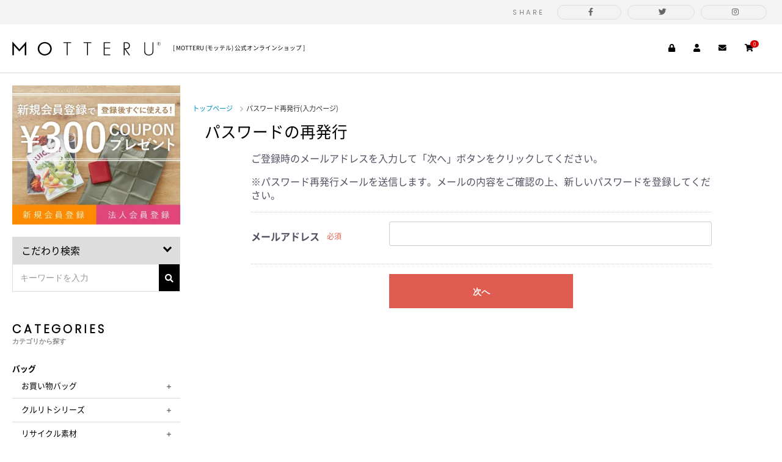

--- FILE ---
content_type: text/html; charset=UTF-8
request_url: https://motteru.jp/forgot
body_size: 72462
content:
<!doctype html>
<html lang="ja">
<head prefix="og: http://ogp.me/ns# fb: http://ogp.me/ns/fb# product: http://ogp.me/ns/product#">
    <meta charset="utf-8">
    <meta name="viewport" content="width=device-width, initial-scale=1, shrink-to-fit=no">
    <meta name="eccube-csrf-token" content="bUNmN4E8UVgfr-lK3k0p6StcuRanSAni9HwNUPN_S6M">

    <title>パスワード再発行(入力ページ) | MOTTERU</title>

    
    
    
            <link rel="icon" href="/html/user_data/assets/img/common/favicon.ico">
    <link rel="stylesheet" rel="preload" as="style" href="/html/plugin/Exp/assets/css/bootstrap.min.css">
    <link rel="stylesheet" rel="preload" as="style" href="/html/plugin/Exp/assets/css/datepicker.css">
    <link rel="stylesheet" rel="preload" as="style" href="/html/plugin/Exp/assets/css/all.css">
    <link rel="stylesheet" rel="preload" as="style" href="/html/plugin/Exp/assets/css/slick.css">
    <link rel="stylesheet" rel="preload" as="style" href="/html/plugin/Exp/assets/css/style.css">
    <link rel="stylesheet" rel="preload" as="style" href="/html/plugin/Exp/assets/css/customize.css?v=1.4">
    <link rel="stylesheet" rel="preload" as="style" href="/html/plugin/Exp/assets/css/calendar.css">
    	
    <script src="/html/plugin/Exp/assets/js/jquery-3.3.1.min.js"></script>
    <script src="/html/plugin/Exp/assets/js/html5shiv.min.js"></script>
    <script src="/html/plugin/Exp/assets/js/respond.min.js"></script>
    <script>
        $(function () {
            $.ajaxSetup({
                'headers': {
                    'ECCUBE-CSRF-TOKEN': $('meta[name="eccube-csrf-token"]').attr('content')
                }
            });
        });
    </script>
                    <!-- ▼font チャットボット -->
            <link rel="preconnect" href="https://fonts.googleapis.com">
<link rel="preconnect" href="https://fonts.gstatic.com" crossorigin>
<link rel="preload" href="/html/plugin/Exp/assets/fonts/NotoSansCJKjp-Regular.woff" as="font" crossorigin>
<link rel="preload" href="/html/plugin/Exp/assets/fonts/NotoSansCJKjp-Bold.woff" as="font" crossorigin>
<link rel="preload" href="/html/plugin/Exp/assets/fonts/NotoSansCJKjp-Light.woff" as="font" crossorigin>
<link rel="preload" href="/html/plugin/Exp/assets/webfonts/fa-brands-400.woff2" as="font" crossorigin>
<link rel="preload" href="/html/plugin/Exp/assets/webfonts/fa-solid-900.woff2" as="font" crossorigin>
<link href="https://fonts.googleapis.com/css2?family=Poppins:wght@300&display=swap" rel="stylesheet">

<script>(function(){
var w=window,d=document;
var s="https://app.chatplus.jp/cp.js";
d["__cp_d"]="https://app.chatplus.jp";
d["__cp_c"]="f43b779c_4";
var a=d.createElement("script"), m=d.getElementsByTagName("script")[0];
a.async=true,a.src=s,m.parentNode.insertBefore(a,m);})();</script>
        <!-- ▲font チャットボット -->

                <link rel="stylesheet" rel="preload" as="style" href="/html/user_data/assets/css/customize.css">
</head>
<body id="page_forgot" class="other_page">
        <!-- ▼タグマネージャー -->
            <script async src="https://www.googletagmanager.com/gtag/js?id=UA-2856878-3"></script>
<script>
  window.dataLayer = window.dataLayer || [];
  function gtag(){dataLayer.push(arguments);}
  gtag('js', new Date());

  gtag('config', 'UA-2856878-3');
</script>

<script type='text/javascript'>
piAId = '780033';
piCId = '';
piHostname = 'go.motteru.jp';

(function() {
	function async_load(){
		var s = document.createElement('script'); s.type = 'text/javascript';
		s.src = ('https:' == document.location.protocol ? 'https://' : 'http://') + piHostname + '/pd.js';
		var c = document.getElementsByTagName('script')[0]; c.parentNode.insertBefore(s, c);
	}
	if(window.attachEvent) { window.attachEvent('onload', async_load); }
	else { window.addEventListener('load', async_load, false); }
})();
</script>
        <!-- ▲タグマネージャー -->
    <!-- ▼SHARE -->
            <div class="ec-share pc">
    <span>SHARE</span>
    <a href="http://www.facebook.com/share.php?u=https://www.motteru.jp/forgot" rel="nofollow" target="_blank"><i class="fab fa-facebook-f"></i></a>
    <a href="https://twitter.com/intent/tweet?url=https://www.motteru.jp/forgot&text= MOTTERU (モッテル) 公式オンラインショップ" target="_blank"><i class="fab fa-twitter"></i></a>
    <a href="https://www.instagram.com/motteru_official/?utm_source=ig_embed&ig_mid=D220A9F9-DA59-4C1F-B33F-3A95E8623F56" target="_blank"><i class="fab fa-instagram"></i></a>
</div>
        <!-- ▲SHARE -->


<header class="site__header">
            <nav class="nav__main">
                <!-- ▼ロゴ -->
            <h1 class="logo">
    <a href="https://motteru.jp/">
       <svg version="1.1" xmlns="http://www.w3.org/2000/svg" xmlns:xlink="http://www.w3.org/1999/xlink" x="0px" y="0px" viewBox="0 0 1920 187" style="enable-background:new 0 0 1920 187;" xml:space="preserve">
                <g>
                    <g>
                        <g>
                            <path class="st0" d="M420.6,6.8c49.6,0,90.6,40.7,90.6,90.1c0,49.3-41,89.8-90.9,89.8s-90.6-40.2-90.6-89.5
				C329.7,47.6,370.7,6.8,420.6,6.8z M420.6,168.7c39.2,0,70.8-32.4,70.8-71.8c0-40-31.6-72.1-70.8-72.1c-39.7,0.3-71,32.1-71,72.6
				C349.5,136.3,381.7,168.7,420.6,168.7z"></path>
                            <path class="st0" d="M716.6,183.6h-11.2V20.2h-44.6V9.7H762v10.4h-45.4V183.6z"></path>
                            <path class="st0" d="M978.7,183.6h-11.2V20.2h-44.6V9.7h101.3v10.4h-45.4V183.6z"></path>
                            <path class="st0" d="M1195.6,20.2v63.2h70.2v10.2h-70.2v79.6h71.8v10.4h-83.3V9.7h83.3v10.4H1195.6z"></path>
                            <path class="st0" d="M1524,183.6h-13.6l-56.1-82.2l0,0v82.2h-11.2V9.7h24.6c17.7,0,27.9,2.3,36.8,8.6
				c11.2,8.1,17.5,21.4,17.5,37.3c0,20.9-11.2,37.6-28.5,42.8c-7,2.1-14.9,2.3-26.1,2.9L1524,183.6z M1470.7,91.2
				c25.3,0,39.7-13.1,39.7-35.5c0-13.6-6-25.3-15.4-30.3c-6.8-3.7-15.2-5.2-26.6-5.2h-14.1v71H1470.7z"></path>
                            <path class="st0" d="M1719.5,118.3c0,22.2,1.3,30,6.2,37.6c7.6,11.8,24.8,20.1,41.5,20.1c16.7,0,34.5-8.4,41.5-20.1
				c5.2-8.1,6.3-15.4,6.3-37.3V9.7h11.5v111.7c0,23.8-1.8,31.6-9.2,41.5c-11,14.9-29.8,23.5-50.1,23.5s-40.2-9.1-50.1-23.5
				c-7.3-10.7-8.9-18-8.9-41.5V9.7h11.2V118.3z"></path>
                        </g>
                        <path class="st0" d="M1-0.2l90.8,103.8l90-103.8v183.8h-19.9V53.5l-70.4,79.7L20.8,53.5v130.1H1V-0.2z"></path>
                    </g>
                    <path class="st0" d="M1894.4,31.4c3,0,4.2-0.5,4.2-0.5c3.1-0.9,5-3.8,5-7.7c0-2.8-1.2-5.2-3.2-6.6c-1.6-1.1-3.4-1.4-6.5-1.4h-4.4
		l0,30.5h2.4V32.1l9.3,13.5l3,0C1904.3,45.6,1894.4,31.4,1894.4,31.4z M1892.1,29.2l0-11.7h2.1c1.9,0,3.3,0.2,4.4,0.8
		c1.5,0.8,2.6,2.8,2.6,4.9c0,4-2.5,5.9-6.6,5.9L1892.1,29.2L1892.1,29.2z M1895.2,31.5l-0.4-0.6c0,0,0.1,0,0.1,0
		C1895,31.1,1895,31.3,1895.2,31.5z M1896.6,6.8c-12.9,0-23.4,10.5-23.4,23.4c0,12.9,10.5,23.4,23.4,23.4
		c12.9,0,23.4-10.5,23.4-23.4C1920,17.3,1909.5,6.8,1896.6,6.8z M1896.6,51.2c-11.5,0-20.9-9.4-20.9-20.9s9.4-21,20.9-21
		c11.6,0,20.9,9.4,20.9,21C1917.6,41.8,1908.2,51.2,1896.6,51.2z"></path>
                </g>
        </svg>
    </a>
    <span>[ MOTTERU (モッテル) 公式オンラインショップ ]</span>
</h1>
        <!-- ▲ロゴ -->
    <!-- ▼メニュー -->
            <!-- ▼Menu PC -->
<ul class="nav__menu pc">
        
        <li class="nav__account">
        <a href="https://motteru.jp/mypage/login"><i class="fas fa-lock"></i><span
                    class="nav__label">ログイン</span></a>
    </li>
    
 
            <li>
            <a href="https://motteru.jp/entry">
                <i class="fas fa-user"></i><span class="nav__label">新規会員登録</span>
            </a>
        </li>
        <li>
        <a href="https://motteru.jp/contact">
            <i class="fas fa-envelope"></i><span class="nav__label">お問い合わせ</span>
        </a>
    </li>
    
    
    <li>
            <!-- ▼Cart block -->

    <div class="nav__cart">
        <!--<a href="#"><i class="fas fa-shopping-cart"></i></a>
        <span class="badge cart__number">0</span>-->
        <div class="ec-cartNaviWrap">
            <a href="https://motteru.jp/cart">
                <div class="ec-cartNavi">
                    <i class="ec-cartNavi__icon fas fa-shopping-cart" id="cart">
                        <span class="ec-cartNavi__badge">0</span>
                    </i><span class="nav__label">カート</span>
                </div>
            </a>
                            <div class="ec-cartNaviNull">
                    <div class="ec-cartNaviNull__message">
                        <p>現在カート内に商品はございません。</p>
                    </div>
                </div>
                    </div>
    </div>
    <!-- ▲Cart block-->

    <!-- ▼Currency block -->
    <!--
    <div class="nav__currency">
        <div class="ec-cartNavi__label">
            <div class="ec-cartNavi__price">￥0</div>
        </div>
    </div>
    -->
    <!-- ▲Currency block -->

</li>

</ul>
<!-- ▲Menu PC -->
        <!-- ▲メニュー -->
    <!-- ▼カートSP -->
            <!-- ▼Cart block SP-->
<div class="ec-headerRole__cart nav__cart sp">    <!--<a href="#"><i class="fas fa-shopping-cart"></i></a>-->
    <!--<span class="badge cart__number">0</span>-->
    <div class="ec-cartNaviWrap">
        <a href="https://motteru.jp/cart">
            <div class="ec-cartNavi">
                <i class="ec-cartNavi__icon fas fa-shopping-cart">
                    <span class="ec-cartNavi__badge">0</span>
                </i>
            </div>
        </a>
                    <div class="ec-cartNaviNull">
                <div class="ec-cartNaviNull__message">
                    <p>現在カート内に商品はございません。</p>
                </div>
            </div>
            </div>
</div><!-- ▲Cart block SP-->

        <!-- ▲カートSP -->

        </nav>
    
    </header>


<section id="siteMain" class="site__main">
    <main class="main__content">
                            <div class="ec-layoutRole__mainTop">
                    <!-- ▼ぱんくずUSERDATA -->
            <div class="ec-searchnavRole__topicpath user_data">
    <ol class="ec-topicpath">
        <li class="ec-topicpath__item"><a href="/">トップページ</a></li>
                 <li class="ec-topicpath__item--active"><a href="/forgot">パスワード再発行(入力ページ)</a></li>
    </ol>
</div>
        <!-- ▲ぱんくずUSERDATA -->

            </div>
        
            <div class="ec-role">
        <div class="ec-pageHeader">
            <h1>パスワードの再発行</h1>
        </div>
    </div>
    <div class="ec-forgotRole">
        <form name="form1" id="form1" method="post" action="https://motteru.jp/forgot">
            <input type="hidden"  id="_token" name="_token" value="4k0Va1PBr3MG9leBxz2c-HsIrqiYd9UXXdBtbwf4SIA" />
            <div class="ec-off1Grid">
                <div class="ec-off1Grid__cell">
                    <div class="ec-forgotRole__form">
                        <div class="ec-forgotRole__intro">
                            <p class="ec-para-normal">ご登録時のメールアドレスを入力して「次へ」ボタンをクリックしてください。</p>
                            <p class="ec-para-normal">※パスワード再発行メールを送信します。メールの内容をご確認の上、新しいパスワードを登録してください。</p>
                        </div>
                        <div class="ec-borderedDefs">
                            <dl>
                                <dt>
                                    <label class="ec-label required" for="login_email">メールアドレス</label><span class="ec-required">必須</span>
                                </dt>
                                <dd>
                                    <div class="ec-input">
                                        <input type="email"  id="login_email" name="login_email" required="required" max_length="255" />
                                        
                                    </div>
                                </dd>
                            </dl>
                        </div>
                    </div>
                </div>
            </div>
            <div class="ec-off4Grid">
                <div class="ec-off4Grid__cell">
                    <button type="submit" class="ec-blockBtn--action">次へ</button>
                </div>
            </div>
        </form>
    </div>

                    </main>

            <aside class="main__sidebar_left pc">
                <!-- ▼検索PC -->
            
<div>
    <a href="https://motteru.jp/user_data/member_entry">
        <img src="/html/template/default/assets/img/common/bnr_01.jpg" alt="会員登録" width="340" height="281" class="core-web-vitals-img">
    </a>
</div>

<div class="nav__search search__form pc">
    <form method="get" class="form" action="/products/list">
        <div class="search__area">
            <span id="anchorSearchAdvance" class="search__anchor" data-target="#searchAdvance">こだわり検索</span>
            <input type="text" name="name" maxlength="50" class="form-control form__input" placeholder="キーワードを入力" />
            <button type="submit" name="s" class="btn btn__search form__button"><i class="fas fa-search"></i></button>
        </div>
    </form>

    <!-- ▼Search advance -->
    <form method="get" class="form" action="/products/list">
        <div id="searchAdvance" class="search__advance">
            <dl>
                <dt>カテゴリ</dt>
                <dd>
                    <div class="form-group">
                                    <select name="category_id" class="form-control form__input"><option value="">全ての商品</option><option value="7">バッグ</option><option value="14">　お買い物バッグ</option><option value="41">　　リュック</option><option value="10">　クルリトシリーズ</option><option value="36">　　お買い物バッグ</option><option value="35">　　保冷バッグ</option><option value="34">　　リュックタイプ</option><option value="37">　　リサイクル素材</option><option value="13">　リサイクル素材</option><option value="39">　　お買い物バッグ</option><option value="38">　　保冷</option><option value="11">　ポケットスクエア</option><option value="12">　保冷バッグ</option><option value="42">　グッドデザイン受賞商品</option><option value="46">　BEAMS DESIGN</option><option value="48">　ねずみのANDY</option><option value="2">新入荷</option><option value="8">雑貨</option><option value="33">　ボトル・タンブラー</option><option value="43">　　サーモボトル</option><option value="44">　　クリアボトル</option><option value="17">　ハンカチ・タオル</option><option value="16">　傘</option><option value="47">　ランチグッズ</option><option value="49">その他</option><option value="50">OUTLET / SALE</option></select>
    
                    </div>
                </dd>
            </dl>
            <dl>
                <dt>キーワード</dt>
                <dd>
                    <div class="form-group ">
                        <input type="search" name="keyword" maxlength="50" class="form-control form__input wp100" placeholder="キーワードから探す" />
                        
                    </div>
                </dd>
            </dl>
            <dl>
                <dt>価格帯</dt>
                <dd class="form-inline">
                    <div class="form-group form-inline ">
                        <input type="number" name="price_from" class="form-control form__input" placeholder="価格" />
                        <label>円～</label>
                        
                    </div>
                    <div class="form-group form-inline ">
                        <input type="number" name="price_to" class="form-control form__input" placeholder="価格" />
                        <label>円</label>
                        
                    </div>

                </dd>
            </dl>
            <dl>
                <dt>在庫数</dt>
                <dd>
                    <div class="form-group form-inline ">
                        <input type="number" name="stock" class="form-control form__input" placeholder="個以上" />
                        <label>個以上</label>
                        
                    </div>
                </dd>
            </dl>
            <dl>
                <dt>カラー</dt>
                <dd>
                    <div class="form-group form__group-color">
                                                <div class="form__checkbox">
                            <input type="checkbox" id="color_tag_41" name="color_id[]" value="41" >
                            <label for="color_tag_41" style="background: #ffd6d6"></label>
                        </div>
                                                <div class="form__checkbox">
                            <input type="checkbox" id="color_tag_40" name="color_id[]" value="40" >
                            <label for="color_tag_40" style="background: #c9ffff"></label>
                        </div>
                                                <div class="form__checkbox">
                            <input type="checkbox" id="color_tag_39" name="color_id[]" value="39" >
                            <label for="color_tag_39" style="background: #696969"></label>
                        </div>
                                                <div class="form__checkbox">
                            <input type="checkbox" id="color_tag_38" name="color_id[]" value="38" >
                            <label for="color_tag_38" style="background: #9ed9f0"></label>
                        </div>
                                                <div class="form__checkbox">
                            <input type="checkbox" id="color_tag_37" name="color_id[]" value="37" >
                            <label for="color_tag_37" style="background: #ffe100"></label>
                        </div>
                                                <div class="form__checkbox">
                            <input type="checkbox" id="color_tag_36" name="color_id[]" value="36" >
                            <label for="color_tag_36" style="background: #c9b391"></label>
                        </div>
                                                <div class="form__checkbox">
                            <input type="checkbox" id="color_tag_35" name="color_id[]" value="35" >
                            <label for="color_tag_35" style="background: #f0dece"></label>
                        </div>
                                                <div class="form__checkbox">
                            <input type="checkbox" id="color_tag_34" name="color_id[]" value="34" >
                            <label for="color_tag_34" style="background: #c1d1a1"></label>
                        </div>
                                                <div class="form__checkbox">
                            <input type="checkbox" id="color_tag_33" name="color_id[]" value="33" >
                            <label for="color_tag_33" style="background: #827668"></label>
                        </div>
                                                <div class="form__checkbox">
                            <input type="checkbox" id="color_tag_32" name="color_id[]" value="32" >
                            <label for="color_tag_32" style="background: #fffffc"></label>
                        </div>
                                                <div class="form__checkbox">
                            <input type="checkbox" id="color_tag_31" name="color_id[]" value="31" >
                            <label for="color_tag_31" style="background: #c1cae6"></label>
                        </div>
                                                <div class="form__checkbox">
                            <input type="checkbox" id="color_tag_30" name="color_id[]" value="30" >
                            <label for="color_tag_30" style="background: #d4d4d4"></label>
                        </div>
                                                <div class="form__checkbox">
                            <input type="checkbox" id="color_tag_29" name="color_id[]" value="29" >
                            <label for="color_tag_29" style="background: #acf2dc"></label>
                        </div>
                                                <div class="form__checkbox">
                            <input type="checkbox" id="color_tag_28" name="color_id[]" value="28" >
                            <label for="color_tag_28" style="background: #a3b3a3"></label>
                        </div>
                                                <div class="form__checkbox">
                            <input type="checkbox" id="color_tag_27" name="color_id[]" value="27" >
                            <label for="color_tag_27" style="background: #f0c5ee"></label>
                        </div>
                                                <div class="form__checkbox">
                            <input type="checkbox" id="color_tag_26" name="color_id[]" value="26" >
                            <label for="color_tag_26" style="background: #c0e0dd"></label>
                        </div>
                                                <div class="form__checkbox">
                            <input type="checkbox" id="color_tag_25" name="color_id[]" value="25" >
                            <label for="color_tag_25" style="background: #dbffff"></label>
                        </div>
                                                <div class="form__checkbox">
                            <input type="checkbox" id="color_tag_24" name="color_id[]" value="24" >
                            <label for="color_tag_24" style="background: #ffc391"></label>
                        </div>
                                                <div class="form__checkbox">
                            <input type="checkbox" id="color_tag_23" name="color_id[]" value="23" >
                            <label for="color_tag_23" style="background: #bcf5ba"></label>
                        </div>
                                                <div class="form__checkbox">
                            <input type="checkbox" id="color_tag_22" name="color_id[]" value="22" >
                            <label for="color_tag_22" style="background: #ab6c48"></label>
                        </div>
                                                <div class="form__checkbox">
                            <input type="checkbox" id="color_tag_21" name="color_id[]" value="21" >
                            <label for="color_tag_21" style="background: #d4e3bf"></label>
                        </div>
                                                <div class="form__checkbox">
                            <input type="checkbox" id="color_tag_20" name="color_id[]" value="20" >
                            <label for="color_tag_20" style="background: #3d3b3b"></label>
                        </div>
                                                <div class="form__checkbox">
                            <input type="checkbox" id="color_tag_19" name="color_id[]" value="19" >
                            <label for="color_tag_19" style="background: #fcf1d3"></label>
                        </div>
                                                <div class="form__checkbox">
                            <input type="checkbox" id="color_tag_18" name="color_id[]" value="18" >
                            <label for="color_tag_18" style="background: #f0c5d6"></label>
                        </div>
                                                <div class="form__checkbox">
                            <input type="checkbox" id="color_tag_17" name="color_id[]" value="17" >
                            <label for="color_tag_17" style="background: #dbffff"></label>
                        </div>
                                                <div class="form__checkbox">
                            <input type="checkbox" id="color_tag_16" name="color_id[]" value="16" >
                            <label for="color_tag_16" style="background: #ff94db"></label>
                        </div>
                                                <div class="form__checkbox">
                            <input type="checkbox" id="color_tag_15" name="color_id[]" value="15" >
                            <label for="color_tag_15" style="background: #b342b3"></label>
                        </div>
                                                <div class="form__checkbox">
                            <input type="checkbox" id="color_tag_14" name="color_id[]" value="14" >
                            <label for="color_tag_14" style="background: #8a4c1a"></label>
                        </div>
                                                <div class="form__checkbox">
                            <input type="checkbox" id="color_tag_13" name="color_id[]" value="13" >
                            <label for="color_tag_13" style="background: #fa7b05"></label>
                        </div>
                                                <div class="form__checkbox">
                            <input type="checkbox" id="color_tag_12" name="color_id[]" value="12" >
                            <label for="color_tag_12" style="background: #209e20"></label>
                        </div>
                                                <div class="form__checkbox">
                            <input type="checkbox" id="color_tag_11" name="color_id[]" value="11" >
                            <label for="color_tag_11" style="background: #faf2dc"></label>
                        </div>
                                                <div class="form__checkbox">
                            <input type="checkbox" id="color_tag_10" name="color_id[]" value="10" >
                            <label for="color_tag_10" style="background: #9e9b9b"></label>
                        </div>
                                                <div class="form__checkbox">
                            <input type="checkbox" id="color_tag_9" name="color_id[]" value="9" >
                            <label for="color_tag_9" style="background: #c0c0c0"></label>
                        </div>
                                                <div class="form__checkbox">
                            <input type="checkbox" id="color_tag_8" name="color_id[]" value="8" >
                            <label for="color_tag_8" style="background: #ffffff"></label>
                        </div>
                                                <div class="form__checkbox">
                            <input type="checkbox" id="color_tag_7" name="color_id[]" value="7" >
                            <label for="color_tag_7" style="background: #464675"></label>
                        </div>
                                                <div class="form__checkbox">
                            <input type="checkbox" id="color_tag_6" name="color_id[]" value="6" >
                            <label for="color_tag_6" style="background: #808000"></label>
                        </div>
                                                <div class="form__checkbox">
                            <input type="checkbox" id="color_tag_4" name="color_id[]" value="4" >
                            <label for="color_tag_4" style="background: #000000"></label>
                        </div>
                                                <div class="form__checkbox">
                            <input type="checkbox" id="color_tag_3" name="color_id[]" value="3" >
                            <label for="color_tag_3" style="background: #ffff00"></label>
                        </div>
                                                <div class="form__checkbox">
                            <input type="checkbox" id="color_tag_2" name="color_id[]" value="2" >
                            <label for="color_tag_2" style="background: #0000ff"></label>
                        </div>
                                                <div class="form__checkbox">
                            <input type="checkbox" id="color_tag_1" name="color_id[]" value="1" >
                            <label for="color_tag_1" style="background: #ff0000"></label>
                        </div>
                                                
                    </div>
                </dd>
            </dl>
            <input type="hidden" name="orderby" class="form-control form__input" />
            <input type="hidden" name="disp_number" class="form-control form__input" />
            <div class="search__area" style="float: right">
                <button type="submit" name="search" class="btn btn__search form__button">検索</button>
            </div>
        </div>
        <!-- ▲Search advance -->
    </form>
</div>
        <!-- ▲検索PC -->
    <!-- ▼カテゴリナビ(PC) -->
            <!-- ▼カテゴリー -->




<article class="sb__category">
    <h3>CATEGORIES<span>カテゴリから探す</span></h3>
    <ul class="cat__menu">
                                            <li class="cat__has-sub">
            <a href="https://motteru.jp/category/bag">
                                バッグ
            </a>
            <span class="onclick-area"></span>
            <ul class="cat__menu-sub">
                                                    <li class="cat__has-sub">
            <a href="https://motteru.jp/category/bag/shopping-bag">
                                お買い物バッグ
            </a>
            <span class="onclick-area"></span>
            <ul class="cat__menu-sub">
                                                    <li>
            <a href="https://motteru.jp/category/bag/shopping-bag/bag-pack-2">
                                リュック
            </a>
        </li>
    
                                <li class="cat_all"><a href="https://motteru.jp/category/bag/shopping-bag">お買い物バッグを全て見る</a></li>

            </ul>
        </li>
    
                                                    <li class="cat__has-sub">
            <a href="https://motteru.jp/category/bag/cururito">
                                クルリトシリーズ
            </a>
            <span class="onclick-area"></span>
            <ul class="cat__menu-sub">
                                                    <li>
            <a href="https://motteru.jp/category/bag/cururito/shopping-3">
                                お買い物バッグ
            </a>
        </li>
    
                                                    <li>
            <a href="https://motteru.jp/category/bag/cururito/cool-3">
                                保冷バッグ
            </a>
        </li>
    
                                                    <li>
            <a href="https://motteru.jp/category/bag/cururito/bag-pack-3">
                                リュックタイプ
            </a>
        </li>
    
                                                    <li>
            <a href="https://motteru.jp/category/bag/cururito/recycle-3">
                                リサイクル素材
            </a>
        </li>
    
                                <li class="cat_all"><a href="https://motteru.jp/category/bag/cururito">クルリトシリーズを全て見る</a></li>

            </ul>
        </li>
    
                                                    <li class="cat__has-sub">
            <a href="https://motteru.jp/category/bag/recycle-bag">
                                リサイクル素材
            </a>
            <span class="onclick-area"></span>
            <ul class="cat__menu-sub">
                                                    <li>
            <a href="https://motteru.jp/category/bag/recycle-bag/shopping-bag-2">
                                お買い物バッグ
            </a>
        </li>
    
                                                    <li>
            <a href="https://motteru.jp/category/bag/recycle-bag/cool-4">
                                保冷
            </a>
        </li>
    
                                <li class="cat_all"><a href="https://motteru.jp/category/bag/recycle-bag">リサイクル素材を全て見る</a></li>

            </ul>
        </li>
    
                                                    <li>
            <a href="https://motteru.jp/category/bag/pocket-square">
                                ポケットスクエア
            </a>
        </li>
    
                                                    <li>
            <a href="https://motteru.jp/category/bag/cool-bag">
                                保冷バッグ
            </a>
        </li>
    
                                                    <li>
            <a href="https://motteru.jp/category/bag/good-design">
                                グッドデザイン受賞商品
            </a>
        </li>
    
                                                    <li>
            <a href="https://motteru.jp/category/bag/beams-design">
                                BEAMS DESIGN
            </a>
        </li>
    
                                                    <li>
            <a href="https://motteru.jp/category/bag/andythemouse">
                                ねずみのANDY
            </a>
        </li>
    
                                <li class="cat_all"><a href="https://motteru.jp/category/bag">バッグを全て見る</a></li>

            </ul>
        </li>
    
                                    <li>
            <a href="https://motteru.jp/category/2">
                                新入荷
            </a>
        </li>
    
                                    <li class="cat__has-sub">
            <a href="https://motteru.jp/category/goods">
                                雑貨
            </a>
            <span class="onclick-area"></span>
            <ul class="cat__menu-sub">
                                                    <li class="cat__has-sub">
            <a href="https://motteru.jp/category/goods/bottle">
                                ボトル・タンブラー
            </a>
            <span class="onclick-area"></span>
            <ul class="cat__menu-sub">
                                                    <li>
            <a href="https://motteru.jp/category/goods/bottle/thermo-bottle">
                                サーモボトル
            </a>
        </li>
    
                                                    <li>
            <a href="https://motteru.jp/category/goods/bottle/clear-bottle">
                                クリアボトル
            </a>
        </li>
    
                                <li class="cat_all"><a href="https://motteru.jp/category/goods/bottle">ボトル・タンブラーを全て見る</a></li>

            </ul>
        </li>
    
                                                    <li>
            <a href="https://motteru.jp/category/goods/fabric">
                                ハンカチ・タオル
            </a>
        </li>
    
                                                    <li>
            <a href="https://motteru.jp/category/goods/umbrella">
                                傘
            </a>
        </li>
    
                                                    <li>
            <a href="https://motteru.jp/category/goods/lunch">
                                ランチグッズ
            </a>
        </li>
    
                                <li class="cat_all"><a href="https://motteru.jp/category/goods">雑貨を全て見る</a></li>

            </ul>
        </li>
    
                                    <li>
            <a href="https://motteru.jp/category/other">
                                その他
            </a>
        </li>
    
                                    <li>
            <a href="https://motteru.jp/category/outlet_sale">
                                OUTLET / SALE
            </a>
        </li>
    
            </ul>
</article>
<!-- ▲カテゴリー -->
        <!-- ▲カテゴリナビ(PC) -->
    <!-- ▼サイドバナー（PC） -->
            <div class="side_banner">
        <!--<div>
            <a href="https://motteru.jp/user_data/bottle">
                <img src="/html/template/default/assets/img/common/bnr_07.png" alt="ボトルシリーズ発売決定">
            </a>
        </div>-->
        <div>
            <a href="https://motteru.jp/user_data/good_design">
                <img class="lazyload core-web-vitals-img" src="/html/user_data/assets/img/good_design/bnr_07.png" alt="GOOD DESIGN AWARD 2024年度受賞">
            </a>
        </div>
        <div>
            <a href="https://motteru.jp/user_data/shoplist">
                <img class="lazyload core-web-vitals-img" src="/html/template/default/assets/img/common/bnr_02.png" alt="MOTTERU SHOP LIST　MOTTERU販売中の店舗 店舗一覧" width="340" height="437">
            </a>
        </div>

        <div>
            <a href="https://motteru.jp/user_data/member_entry">
                <img class="lazyload core-web-vitals-img" src="/html/template/default/assets/img/common/bnr_04.jpg" alt="MOTTERU お取扱い店募集中 法人会員登録はコチラ" width="340" height="172">
            </a>
        </div>
        <div>
            <a href="https://markless.jp/" target="_blank">
                <img class="lazyload core-web-vitals-img" src="/html/template/default/assets/img/common/bnr_05.png" alt="名入れカスタマイズのご相談はMARKLESS STYLE" width="340" height="173">
            </a>
        </div>
</div>
        <!-- ▲サイドバナー（PC） -->

        </aside>
    
        </section>


<div class="ec-overlayRole"></div>
<div class="ec-drawerRoleClose"><i class="fas fa-times"></i></div>

<div class="ec-layoutRole__header">
    <div class="ec-headerRole__navSP">
        <div class="ec-headerNavSP">
            <i class="fas fa-bars"></i>
        </div>
    </div>
    <div class="ec-drawerRole">
            <!-- ▼ポイント情報SP -->
            <!-- ▼Account info(SP) -->
<!-- ▲Account info(SP) -->
        <!-- ▲ポイント情報SP -->
    <!-- ▼コンタクトSP -->
            <!-- ▼Contact info(SP) -->
<div class="nav__contact-info">
    <div>
        <a href="https://motteru.jp/contact">
            <i class="fas fa-envelope"></i><span class="nav__label">お問い合わせ</span>
        </a>
    </div>
    <div>
        <a class="link__phone" href="tel:0354687271">
            <i class="fas fa-phone"></i> <span>03-5468-7271</span>
            <span class="nav__label label__hour-open">10:00-18:00(土日祝日除く)</span>
        </a>
    </div>
</div>
<!-- ▲Contact info(SP) -->
        <!-- ▲コンタクトSP -->
    <!-- ▼検索SP -->
            <div class="nav__search search__form">
    <form method="get" class="form" action="/products/list">
        <span class="search__anchor">こだわり検索</span>
        <div class="search__area">
            <input type="text" name="name" maxlength="50" class="form-control form__input" placeholder="キーワードを入力" />
            <button type="submit" name="s" class="btn btn__search form__button"><i class="fas fa-search"></i>
            </button>
        </div>
    </form>

    <!-- ▼Search advance -->
    <form method="get" class="form" action="/products/list">
        <div class="search__advance">
            <dl>
                <dt>カテゴリ</dt>
                <dd>
                    <div class="form-group">
                                    <select name="category_id" class="form-control form__input"><option value="">全ての商品</option><option value="7">バッグ</option><option value="14">　お買い物バッグ</option><option value="41">　　リュック</option><option value="10">　クルリトシリーズ</option><option value="36">　　お買い物バッグ</option><option value="35">　　保冷バッグ</option><option value="34">　　リュックタイプ</option><option value="37">　　リサイクル素材</option><option value="13">　リサイクル素材</option><option value="39">　　お買い物バッグ</option><option value="38">　　保冷</option><option value="11">　ポケットスクエア</option><option value="12">　保冷バッグ</option><option value="42">　グッドデザイン受賞商品</option><option value="46">　BEAMS DESIGN</option><option value="48">　ねずみのANDY</option><option value="2">新入荷</option><option value="8">雑貨</option><option value="33">　ボトル・タンブラー</option><option value="43">　　サーモボトル</option><option value="44">　　クリアボトル</option><option value="17">　ハンカチ・タオル</option><option value="16">　傘</option><option value="47">　ランチグッズ</option><option value="49">その他</option><option value="50">OUTLET / SALE</option></select>
    
                    </div>
                </dd>
            </dl>
            <dl>
                <dt>キーワード</dt>
                <dd>
                    <div class="form-group ">
                        <input type="search" name="keyword" maxlength="50" class="form-control form__input wp100" placeholder="キーワードから探す" />
                        
                    </div>
                </dd>
            </dl>
            <dl>
                <dt>価格帯</dt>
                <dd class="form-inline">
                    <div class="form-group form-inline ">
                        <input type="number" name="price_from" class="form-control form__input" placeholder="価格" />
                        <label>円～</label>
                    </div>
                    <div class="form-group form-inline ">
                        <input type="number" name="price_to" class="form-control form__input" placeholder="価格" />
                        <label>円</label>
                    </div>
                </dd>
                <div class="form-group">
                    
                    
                </div>
            </dl>
            <dl>
                <dt>在庫数</dt>
                <dd>
                    <div class="form-group form-inline ">
                        <input type="number" name="stock" class="form-control form__input" placeholder="個以上" />
                        <label>個以上</label>
                    </div>
                    <div class="form-group form-inline">
                        
                    </div>
                </dd>
            </dl>
            <dl>
                <dt>カラー</dt>
                <dd>
                    <div class="form-group form__group-color">
                                                    <div class="form__checkbox">
                                <input type="checkbox" id="color_tag_41" name="color_id[]" value="41" >
                                <label for="color_tag_41" style="background: #ffd6d6"></label>
                            </div>
                                                    <div class="form__checkbox">
                                <input type="checkbox" id="color_tag_40" name="color_id[]" value="40" >
                                <label for="color_tag_40" style="background: #c9ffff"></label>
                            </div>
                                                    <div class="form__checkbox">
                                <input type="checkbox" id="color_tag_39" name="color_id[]" value="39" >
                                <label for="color_tag_39" style="background: #696969"></label>
                            </div>
                                                    <div class="form__checkbox">
                                <input type="checkbox" id="color_tag_38" name="color_id[]" value="38" >
                                <label for="color_tag_38" style="background: #9ed9f0"></label>
                            </div>
                                                    <div class="form__checkbox">
                                <input type="checkbox" id="color_tag_37" name="color_id[]" value="37" >
                                <label for="color_tag_37" style="background: #ffe100"></label>
                            </div>
                                                    <div class="form__checkbox">
                                <input type="checkbox" id="color_tag_36" name="color_id[]" value="36" >
                                <label for="color_tag_36" style="background: #c9b391"></label>
                            </div>
                                                    <div class="form__checkbox">
                                <input type="checkbox" id="color_tag_35" name="color_id[]" value="35" >
                                <label for="color_tag_35" style="background: #f0dece"></label>
                            </div>
                                                    <div class="form__checkbox">
                                <input type="checkbox" id="color_tag_34" name="color_id[]" value="34" >
                                <label for="color_tag_34" style="background: #c1d1a1"></label>
                            </div>
                                                    <div class="form__checkbox">
                                <input type="checkbox" id="color_tag_33" name="color_id[]" value="33" >
                                <label for="color_tag_33" style="background: #827668"></label>
                            </div>
                                                    <div class="form__checkbox">
                                <input type="checkbox" id="color_tag_32" name="color_id[]" value="32" >
                                <label for="color_tag_32" style="background: #fffffc"></label>
                            </div>
                                                    <div class="form__checkbox">
                                <input type="checkbox" id="color_tag_31" name="color_id[]" value="31" >
                                <label for="color_tag_31" style="background: #c1cae6"></label>
                            </div>
                                                    <div class="form__checkbox">
                                <input type="checkbox" id="color_tag_30" name="color_id[]" value="30" >
                                <label for="color_tag_30" style="background: #d4d4d4"></label>
                            </div>
                                                    <div class="form__checkbox">
                                <input type="checkbox" id="color_tag_29" name="color_id[]" value="29" >
                                <label for="color_tag_29" style="background: #acf2dc"></label>
                            </div>
                                                    <div class="form__checkbox">
                                <input type="checkbox" id="color_tag_28" name="color_id[]" value="28" >
                                <label for="color_tag_28" style="background: #a3b3a3"></label>
                            </div>
                                                    <div class="form__checkbox">
                                <input type="checkbox" id="color_tag_27" name="color_id[]" value="27" >
                                <label for="color_tag_27" style="background: #f0c5ee"></label>
                            </div>
                                                    <div class="form__checkbox">
                                <input type="checkbox" id="color_tag_26" name="color_id[]" value="26" >
                                <label for="color_tag_26" style="background: #c0e0dd"></label>
                            </div>
                                                    <div class="form__checkbox">
                                <input type="checkbox" id="color_tag_25" name="color_id[]" value="25" >
                                <label for="color_tag_25" style="background: #dbffff"></label>
                            </div>
                                                    <div class="form__checkbox">
                                <input type="checkbox" id="color_tag_24" name="color_id[]" value="24" >
                                <label for="color_tag_24" style="background: #ffc391"></label>
                            </div>
                                                    <div class="form__checkbox">
                                <input type="checkbox" id="color_tag_23" name="color_id[]" value="23" >
                                <label for="color_tag_23" style="background: #bcf5ba"></label>
                            </div>
                                                    <div class="form__checkbox">
                                <input type="checkbox" id="color_tag_22" name="color_id[]" value="22" >
                                <label for="color_tag_22" style="background: #ab6c48"></label>
                            </div>
                                                    <div class="form__checkbox">
                                <input type="checkbox" id="color_tag_21" name="color_id[]" value="21" >
                                <label for="color_tag_21" style="background: #d4e3bf"></label>
                            </div>
                                                    <div class="form__checkbox">
                                <input type="checkbox" id="color_tag_20" name="color_id[]" value="20" >
                                <label for="color_tag_20" style="background: #3d3b3b"></label>
                            </div>
                                                    <div class="form__checkbox">
                                <input type="checkbox" id="color_tag_19" name="color_id[]" value="19" >
                                <label for="color_tag_19" style="background: #fcf1d3"></label>
                            </div>
                                                    <div class="form__checkbox">
                                <input type="checkbox" id="color_tag_18" name="color_id[]" value="18" >
                                <label for="color_tag_18" style="background: #f0c5d6"></label>
                            </div>
                                                    <div class="form__checkbox">
                                <input type="checkbox" id="color_tag_17" name="color_id[]" value="17" >
                                <label for="color_tag_17" style="background: #dbffff"></label>
                            </div>
                                                    <div class="form__checkbox">
                                <input type="checkbox" id="color_tag_16" name="color_id[]" value="16" >
                                <label for="color_tag_16" style="background: #ff94db"></label>
                            </div>
                                                    <div class="form__checkbox">
                                <input type="checkbox" id="color_tag_15" name="color_id[]" value="15" >
                                <label for="color_tag_15" style="background: #b342b3"></label>
                            </div>
                                                    <div class="form__checkbox">
                                <input type="checkbox" id="color_tag_14" name="color_id[]" value="14" >
                                <label for="color_tag_14" style="background: #8a4c1a"></label>
                            </div>
                                                    <div class="form__checkbox">
                                <input type="checkbox" id="color_tag_13" name="color_id[]" value="13" >
                                <label for="color_tag_13" style="background: #fa7b05"></label>
                            </div>
                                                    <div class="form__checkbox">
                                <input type="checkbox" id="color_tag_12" name="color_id[]" value="12" >
                                <label for="color_tag_12" style="background: #209e20"></label>
                            </div>
                                                    <div class="form__checkbox">
                                <input type="checkbox" id="color_tag_11" name="color_id[]" value="11" >
                                <label for="color_tag_11" style="background: #faf2dc"></label>
                            </div>
                                                    <div class="form__checkbox">
                                <input type="checkbox" id="color_tag_10" name="color_id[]" value="10" >
                                <label for="color_tag_10" style="background: #9e9b9b"></label>
                            </div>
                                                    <div class="form__checkbox">
                                <input type="checkbox" id="color_tag_9" name="color_id[]" value="9" >
                                <label for="color_tag_9" style="background: #c0c0c0"></label>
                            </div>
                                                    <div class="form__checkbox">
                                <input type="checkbox" id="color_tag_8" name="color_id[]" value="8" >
                                <label for="color_tag_8" style="background: #ffffff"></label>
                            </div>
                                                    <div class="form__checkbox">
                                <input type="checkbox" id="color_tag_7" name="color_id[]" value="7" >
                                <label for="color_tag_7" style="background: #464675"></label>
                            </div>
                                                    <div class="form__checkbox">
                                <input type="checkbox" id="color_tag_6" name="color_id[]" value="6" >
                                <label for="color_tag_6" style="background: #808000"></label>
                            </div>
                                                    <div class="form__checkbox">
                                <input type="checkbox" id="color_tag_4" name="color_id[]" value="4" >
                                <label for="color_tag_4" style="background: #000000"></label>
                            </div>
                                                    <div class="form__checkbox">
                                <input type="checkbox" id="color_tag_3" name="color_id[]" value="3" >
                                <label for="color_tag_3" style="background: #ffff00"></label>
                            </div>
                                                    <div class="form__checkbox">
                                <input type="checkbox" id="color_tag_2" name="color_id[]" value="2" >
                                <label for="color_tag_2" style="background: #0000ff"></label>
                            </div>
                                                    <div class="form__checkbox">
                                <input type="checkbox" id="color_tag_1" name="color_id[]" value="1" >
                                <label for="color_tag_1" style="background: #ff0000"></label>
                            </div>
                                                
                    </div>
                </dd>
            </dl>
            <input type="hidden" name="orderby" class="form-control form__input" />
            <input type="hidden" name="disp_number" class="form-control form__input" />
            <div style="margin: 0 auto;width: 60px;padding-top: 10px">
                <button type="submit" name="search" class="btn btn-warning">検索</button>
            </div>
        </div>
        <!-- ▲Search advance -->
    </form>
</div>
        <!-- ▲検索SP -->
    <!-- ▼ログインナビ(SP) -->
            <!-- ▼Account block(SP) -->
    <div class="nav__account">
        <a href="https://motteru.jp/mypage/login"><i class="fas fa-lock"></i><span
                    class="nav__label">ログイン</span></a>
    </div>
<!-- ▲Account block(SP) -->

        <!-- ▲ログインナビ(SP) -->
    <!-- ▼メニューSP -->
            <div class="nav__faq">
    <a href="/guide"><i class="fas fa-question"></i><span class="nav__label">ご利用ガイド</span></a>
</div>

<!-- ▼Member register(SP) -->
<div class="">
    <a href="https://motteru.jp/user_data/member_entry"><img src="/html/template/default/assets/img/common/bnr_01.jpg" alt="会員登録"></a>
</div>
<!-- ▲Member register(SP) -->
        <!-- ▲メニューSP -->
    <!-- ▼カテゴリナビ(SP) -->
            <!-- ▼カテゴリー -->


<article class="sb__category sp__category">
    <h3>CATEGORIES<span>カテゴリから探す</span></h3>
    <ul class="cat__menu">
                                            <li class="cat__has-sub">
            <a href="https://motteru.jp/category/bag">
                                バッグ
            </a>
            <span class="onclick-area"></span>
            <ul class="cat__menu-sub">
                                                    <li class="cat__has-sub">
            <a href="https://motteru.jp/category/bag/shopping-bag">
                                お買い物バッグ
            </a>
            <span class="onclick-area"></span>
            <ul class="cat__menu-sub">
                                                    <li>
            <a href="https://motteru.jp/category/bag/shopping-bag/bag-pack-2">
                                リュック
            </a>
        </li>
    
                            </ul>
        </li>
    
                                                    <li class="cat__has-sub">
            <a href="https://motteru.jp/category/bag/cururito">
                                クルリトシリーズ
            </a>
            <span class="onclick-area"></span>
            <ul class="cat__menu-sub">
                                                    <li>
            <a href="https://motteru.jp/category/bag/cururito/shopping-3">
                                お買い物バッグ
            </a>
        </li>
    
                                                    <li>
            <a href="https://motteru.jp/category/bag/cururito/cool-3">
                                保冷バッグ
            </a>
        </li>
    
                                                    <li>
            <a href="https://motteru.jp/category/bag/cururito/bag-pack-3">
                                リュックタイプ
            </a>
        </li>
    
                                                    <li>
            <a href="https://motteru.jp/category/bag/cururito/recycle-3">
                                リサイクル素材
            </a>
        </li>
    
                            </ul>
        </li>
    
                                                    <li class="cat__has-sub">
            <a href="https://motteru.jp/category/bag/recycle-bag">
                                リサイクル素材
            </a>
            <span class="onclick-area"></span>
            <ul class="cat__menu-sub">
                                                    <li>
            <a href="https://motteru.jp/category/bag/recycle-bag/shopping-bag-2">
                                お買い物バッグ
            </a>
        </li>
    
                                                    <li>
            <a href="https://motteru.jp/category/bag/recycle-bag/cool-4">
                                保冷
            </a>
        </li>
    
                            </ul>
        </li>
    
                                                    <li>
            <a href="https://motteru.jp/category/bag/pocket-square">
                                ポケットスクエア
            </a>
        </li>
    
                                                    <li>
            <a href="https://motteru.jp/category/bag/cool-bag">
                                保冷バッグ
            </a>
        </li>
    
                                                    <li>
            <a href="https://motteru.jp/category/bag/good-design">
                                グッドデザイン受賞商品
            </a>
        </li>
    
                                                    <li>
            <a href="https://motteru.jp/category/bag/beams-design">
                                BEAMS DESIGN
            </a>
        </li>
    
                                                    <li>
            <a href="https://motteru.jp/category/bag/andythemouse">
                                ねずみのANDY
            </a>
        </li>
    
                            </ul>
        </li>
    
                                    <li>
            <a href="https://motteru.jp/category/2">
                                新入荷
            </a>
        </li>
    
                                    <li class="cat__has-sub">
            <a href="https://motteru.jp/category/goods">
                                雑貨
            </a>
            <span class="onclick-area"></span>
            <ul class="cat__menu-sub">
                                                    <li class="cat__has-sub">
            <a href="https://motteru.jp/category/goods/bottle">
                                ボトル・タンブラー
            </a>
            <span class="onclick-area"></span>
            <ul class="cat__menu-sub">
                                                    <li>
            <a href="https://motteru.jp/category/goods/bottle/thermo-bottle">
                                サーモボトル
            </a>
        </li>
    
                                                    <li>
            <a href="https://motteru.jp/category/goods/bottle/clear-bottle">
                                クリアボトル
            </a>
        </li>
    
                            </ul>
        </li>
    
                                                    <li>
            <a href="https://motteru.jp/category/goods/fabric">
                                ハンカチ・タオル
            </a>
        </li>
    
                                                    <li>
            <a href="https://motteru.jp/category/goods/umbrella">
                                傘
            </a>
        </li>
    
                                                    <li>
            <a href="https://motteru.jp/category/goods/lunch">
                                ランチグッズ
            </a>
        </li>
    
                            </ul>
        </li>
    
                                    <li>
            <a href="https://motteru.jp/category/other">
                                その他
            </a>
        </li>
    
                                    <li>
            <a href="https://motteru.jp/category/outlet_sale">
                                OUTLET / SALE
            </a>
        </li>
    
            </ul>
</article>
<!-- ▲カテゴリー -->
        <!-- ▲カテゴリナビ(SP) -->
    <!-- ▼サイドバナー（SP） -->
            <div class="side_banner sp">
        <!--<div>
            <a href="https://motteru.jp/user_data/bottle">
                <img src="/html/template/default/assets/img/common/bnr_07.png" alt="ボトルシリーズ発売決定">
            </a>
        </div>-->
        <div>
            <a href="https://motteru.jp/user_data/good_design">
                <img class="lazyload core-web-vitals-img" src="/html/template/default/assets/img/common/bnr_07.png" alt="GOOD DESIGN AWARD 2024年度受賞" width="225" height="290">
            </a>
        </div>
        <div>
            <a href="https://motteru.jp/user_data/shoplist">
                <img class="lazyload core-web-vitals-img" src="/html/template/default/assets/img/common/bnr_02.png" alt="MOTTERU SHOP LIST　MOTTERU販売中の店舗 店舗一覧" width="225" height="225">
            </a>
        </div>
        <div>
            <a href="https://motteru.jp/user_data/member_entry">
                <img class="lazyload core-web-vitals-img" src="/html/template/default/assets/img/common/bnr_03.png" alt="MOTTERU 新規会員募集中　今すぐ登録" width="225" height="115">
            </a>
        </div>
        <div>
            <a href="https://motteru.jp/user_data/member_entry">
                <img class="lazyload core-web-vitals-img" src="/html/template/default/assets/img/common/bnr_04.jpg" alt="MOTTERU お取扱い店募集中 法人会員登録はコチラ" width="225" height="114">
            </a>
        </div>
        <div>
            <a href="https://markless.jp/" target="_blank">
                <img class="lazyload core-web-vitals-img" src="/html/template/default/assets/img/common/bnr_05.png" alt="名入れカスタマイズのご相談はMARKLESS STYLE" width="225" height="115">
            </a>
        </div>
</div>
        <!-- ▲サイドバナー（SP） -->

    </div>
</div>

    <footer class="site__footer">
            <!-- ▼フッター -->
            
<div class="footer__main">
    <div class="container">
        

        <nav class="ft__nav ft__nav-multiple">
        <ul class="ft__menu ft-2">
            <li class="ft__menu-parent"><div class="footer__logo">
            <a href="/"> 
            <svg version="1.1"  xmlns="http://www.w3.org/2000/svg" xmlns:xlink="http://www.w3.org/1999/xlink" x="0px" y="0px" viewBox="0 0 1920 187" style="enable-background:new 0 0 1920 187;" xml:space="preserve">
              <g>
                <g>
                  <g>
                    <path class="st0" d="M420.6,6.8c49.6,0,90.6,40.7,90.6,90.1c0,49.3-41,89.8-90.9,89.8s-90.6-40.2-90.6-89.5
    				C329.7,47.6,370.7,6.8,420.6,6.8z M420.6,168.7c39.2,0,70.8-32.4,70.8-71.8c0-40-31.6-72.1-70.8-72.1c-39.7,0.3-71,32.1-71,72.6
    				C349.5,136.3,381.7,168.7,420.6,168.7z"></path>
                    <path class="st0" d="M716.6,183.6h-11.2V20.2h-44.6V9.7H762v10.4h-45.4V183.6z"></path>
                    <path class="st0" d="M978.7,183.6h-11.2V20.2h-44.6V9.7h101.3v10.4h-45.4V183.6z"></path>
                    <path class="st0" d="M1195.6,20.2v63.2h70.2v10.2h-70.2v79.6h71.8v10.4h-83.3V9.7h83.3v10.4H1195.6z">
                    </path>
                    <path class="st0" d="M1524,183.6h-13.6l-56.1-82.2l0,0v82.2h-11.2V9.7h24.6c17.7,0,27.9,2.3,36.8,8.6
    				c11.2,8.1,17.5,21.4,17.5,37.3c0,20.9-11.2,37.6-28.5,42.8c-7,2.1-14.9,2.3-26.1,2.9L1524,183.6z M1470.7,91.2
    				c25.3,0,39.7-13.1,39.7-35.5c0-13.6-6-25.3-15.4-30.3c-6.8-3.7-15.2-5.2-26.6-5.2h-14.1v71H1470.7z"></path>
                    <path class="st0" d="M1719.5,118.3c0,22.2,1.3,30,6.2,37.6c7.6,11.8,24.8,20.1,41.5,20.1c16.7,0,34.5-8.4,41.5-20.1
    				c5.2-8.1,6.3-15.4,6.3-37.3V9.7h11.5v111.7c0,23.8-1.8,31.6-9.2,41.5c-11,14.9-29.8,23.5-50.1,23.5s-40.2-9.1-50.1-23.5
    				c-7.3-10.7-8.9-18-8.9-41.5V9.7h11.2V118.3z"></path>
                  </g>
                  <path class="st0" d="M1-0.2l90.8,103.8l90-103.8v183.8h-19.9V53.5l-70.4,79.7L20.8,53.5v130.1H1V-0.2z">
                  </path>
                </g>
                <path class="st0" d="M1894.4,31.4c3,0,4.2-0.5,4.2-0.5c3.1-0.9,5-3.8,5-7.7c0-2.8-1.2-5.2-3.2-6.6c-1.6-1.1-3.4-1.4-6.5-1.4h-4.4
    		l0,30.5h2.4V32.1l9.3,13.5l3,0C1904.3,45.6,1894.4,31.4,1894.4,31.4z M1892.1,29.2l0-11.7h2.1c1.9,0,3.3,0.2,4.4,0.8
    		c1.5,0.8,2.6,2.8,2.6,4.9c0,4-2.5,5.9-6.6,5.9L1892.1,29.2L1892.1,29.2z M1895.2,31.5l-0.4-0.6c0,0,0.1,0,0.1,0
    		C1895,31.1,1895,31.3,1895.2,31.5z M1896.6,6.8c-12.9,0-23.4,10.5-23.4,23.4c0,12.9,10.5,23.4,23.4,23.4
    		c12.9,0,23.4-10.5,23.4-23.4C1920,17.3,1909.5,6.8,1896.6,6.8z M1896.6,51.2c-11.5,0-20.9-9.4-20.9-20.9s9.4-21,20.9-21
    		c11.6,0,20.9,9.4,20.9,21C1917.6,41.8,1908.2,51.2,1896.6,51.2z"></path>
              </g>
            </svg>
            </a>
            </li>
            <li><i class="fas fa-lock"></i><a href="https://motteru.jp/mypage/login">ログイン</a></li>
            <li><i class="fas fa-user"></i><a href="https://motteru.jp/entry">会員登録</a></li>
            <li><i class="fas fa-envelope"></i><a href="https://motteru.jp/contact">問い合わせ</a></li>
            </ul>
        
        
            <ul class="ft__menu ft-1">
                <li class="ft__menu-parent">ご利用について</li>
                <li><a href="/guide">ご利用ガイド</a></li>
                <li><a href="/user_data/member_entry">会員登録について</a></li>
                <li><a href="/user_data/about_delivery_date">納期について</a></li>
                <li><a href="/user_data/about_payment">お支払について</a></li>
                <li><a href="/user_data/cancel_exchange">返品・交換について</a></li>
                <li><a href="/user_data/guide_faq">FAQ</a></li>
            </ul>

            <ul class="ft__menu ft-1">
                <li class="ft__menu-parent">会社情報</li>
                <li><a href="https://www.tradeworks.co.jp/about/company.html" target="_blank"><i class="fas fa-external-link-alt"></i>会社概要</a></li>
                <li><a href="/help/tradelaw">特定商取引に基づく表記</a></li>
                <li><a href="https://www.tradeworks.co.jp/privacy/" target="_blank"><i class="fas fa-external-link-alt"></i>プライバシーポリシー</a></li>
                <li><a href="https://www.tradeworks.co.jp/information-security-basic-policy/" target="_blank"><i class="fas fa-external-link-alt"></i>情報セキュリティ基本方針</a></li>
                <li><a href="https://www.tradeworks.co.jp/customer-harassment-policy/" target="_blank" rel="noopener"><i class="fas fa-external-link-alt"></i>カスタマーハラスメントポリシー</a></li>
                <li><a href="https://tradeworks.co.jp/about/" target="_blank"><i class="fas fa-external-link-alt"></i>トレードワークスとは</a></li>
            </ul>

            <ul class="ft__menu ft-1">
                <li class="ft__menu-parent">関連リンク</li>
                <li><a href="https://gowell-travel.jp/" target="_blank">gowell</a></li>
                <li><a href="https://www.vapestudio.jp/" target="_blank">vape studio</a></li>
                <li><a href="https://www.tradeworks.co.jp/" target="_blank">TRADE WORKS</a></li>
                <li><a href="https://www.calulu-dogwear.jp/" target="_blank">calulu</a></li>
                <li><a href="https://www.leaffresh.jp/" target="_blank">Leaffresh</a></li>
            </ul>

            
        </nav>
        
       
    </div>
</div>

<div class="footer__copyright">
    <p>copyright (c)<a href="/"> MOTTERU </a>all rights reserved.</p>
</div>
        <!-- ▲フッター -->

    </footer>

<script src="/html/plugin/Exp/assets/bootstrap/3.3.7/dist/js/bootstrap.min.js"></script>
<script src="/html/plugin/Exp/assets/js/slick.min.js"></script>
<script>
var eccube_lang = {
    "common.delete_confirm":"削除してもよろしいですか?"
}
</script><!-- ▼Scroll Top-->
<div class="ec-blockTopBtn pagetop"></div>
<!-- ▲Scroll Top-->
<!-- ▼Javascript include-->
<script src="/html/plugin/Exp/assets/js/bootstrap-datepicker.js"></script>
<script src="/html/plugin/Exp/assets/js/locales/bootstrap-datepicker.ja.js"></script>
<script src="/html/plugin/Exp/assets/js/customize.js"></script>
<script src="/html/plugin/Exp/assets/js/function.js"></script>
<!-- ▲Javascript include-->
<script src="/html/user_data/assets/js/customize.js"></script>
</body>
</html>


--- FILE ---
content_type: text/css
request_url: https://motteru.jp/html/plugin/Exp/assets/css/customize.css?v=1.4
body_size: 12921
content:
/*Modules*/
/*
Mixin handling breakpoints for media queries*/
/*
mixin arrow*/
/*
mixin arrow angle*/
/*
mixin border-radius*/
/*
mixin color black and white (and default)*/
/*
mixin column*/
/*
mixin no margin, no padding*/
/*
mixin border use image*/
/*
mixin tranform rotate*/
/*
mixin cleafix*/
/*
Mixin background button and hover*/
/*
Mixin Overlay*/
/*
functions math*/
/*
end functions math*/
/*
function column*/
/*
function return path image*/
/*
function return unit*/
/*End Modules*/
/*Base*/
@font-face {
  font-family: "Noto Sans CJK JP";
  src: url("../fonts/NotoSansCJKjp-Regular.eot");
  src: url("../fonts/NotoSansCJKjp-Regular.eot?#iefix") format("embedded-opentype"), url("../fonts/NotoSansCJKjp-Regular.woff") format("woff"), url("../fonts/NotoSansCJKjp-Regular.ttf") format("truetype"), url("../fonts/NotoSansCJKjp-Regular.svg#Noto Sans CJK JP") format("svg");
  font-weight: normal;
	font-display: swap;
  font-style: normal; }
@font-face {
  font-family: "Noto Sans CJK JP";
  src: url("../fonts/NotoSansCJKjp-Bold.eot");
  src: url("../fonts/NotoSansCJKjp-Bold.eot?#iefix") format("embedded-opentype"), url("../fonts/NotoSansCJKjp-Bold.woff") format("woff"), url("../fonts/NotoSansCJKjp-Bold.ttf") format("truetype"), url("../fonts/NotoSansCJKjp-Bold.svg#Noto Sans CJK JP") format("svg");
  font-weight: bold;
	font-display: swap;
  font-style: normal; }
@font-face {
  font-family: "Noto Sans CJK JP";
  src: url("../fonts/NotoSansCJKjp-Light.eot");
  src: url("../fonts/NotoSansCJKjp-Light.eot?#iefix") format("embedded-opentype"), url("../fonts/NotoSansCJKjp-Light.woff") format("woff"), url("../fonts/NotoSansCJKjp-Light.ttf") format("truetype"), url("../fonts/NotoSansCJKjp-Light.svg#Noto Sans CJK JP") format("svg");
  font-weight: 300;
	font-display: swap;
  font-style: normal; }
@font-face {
  font-family: "Noto Sans CJK JP";
  src: url("../fonts/NotoSansCJKjp-Medium.eot");
  src: url("../fonts/NotoSansCJKjp-Medium.eot?#iefix") format("embedded-opentype"), url("../fonts/NotoSansCJKjp-Medium.woff") format("woff"), url("../fonts/NotoSansCJKjp-Medium.ttf") format("truetype"), url("../fonts/NotoSansCJKjp-Medium.svg#Noto Sans CJK JP") format("svg");
  font-weight: 500;
	font-display: swap;
  font-style: normal; }
@font-face {
  font-family: "Noto Sans CJK JP";
  src: url("../fonts/NotoSansCJKjp-Black.eot");
  src: url("../fonts/NotoSansCJKjp-Black.eot?#iefix") format("embedded-opentype"), url("../fonts/NotoSansCJKjp-Black.woff") format("woff"), url("../fonts/NotoSansCJKjp-Black.ttf") format("truetype"), url("../fonts/NotoSansCJKjp-Black.svg#Noto Sans CJK JP") format("svg");
  font-weight: 900;
	font-display: swap;
  font-style: normal; }
html, body {
  font-family: Noto Sans CJK JP,sans-serif ;
  font-weight: normal;
  font-style: normal;
  font-size: 16px;
  -webkit-font-smoothing: antialiased;
  -moz-osx-font-smoothing: grayscale;
  margin: 0;
  background-color: #ffffff;
  color: #000000;
  min-width: 320px; }

* {
  outline: none;
  -webkit-box-sizing: border-box;
  -moz-box-sizing: border-box;
  box-sizing: border-box; }
  *:hover, *:focus {
    outline: none; }

a {
  color: #2EBBD9;
  font-weight: 400;
  transition: all 0.3s ease-out;
    -webkit-transition: all 0.3s ease-out;
    -moz-transition: all 0.3s ease-out;
    -o-transition: all 0.3s ease-out;
 }
  a:hover, a:focus {
    color: rgba(26, 80, 152, 0.8); }

a img{
	transition: all 0.3s ease-out;
    -webkit-transition: all 0.3s ease-out;
    -moz-transition: all 0.3s ease-out;
    -o-transition: all 0.3s ease-out;
}
a img:hover{opacity: 0.5 ; }

h1,
h2,
h3,
h4,
h5,
h6 {
  font-weight: normal;
  line-height: 1.3;
  margin-top: 0;
  letter-spacing: 0;
  color: #000000;
  }

h1 {
  font-size: 1.6rem; line-height:1}

h2 {
  font-size: 30px; }

h3 {
  font-size: 24px; }

h4 {
  font-size: 18px; }

img {
  max-width: 100%; }

p {
  margin-bottom: 15px; }

.spacer-50 {
  height: 50px; }

.spacer-60 {
  height: 60px; }

.spacer-70 {
  height: 70px; }

.spacer-80 {
  height: 80px; }

.spacer-100 {
  height: 100px; }

.spacer-150 {
  height: 150px; }

.spacer-200 {
  height: 200px; }

.spacer-300 {
  height: 300px; }

.spacer-400 {
  height: 400px; }

.spacer-500 {
  height: 500px; }

.size-90 {
  font-size: 90px !important;
  line-height: 100px !important; }

.size-72 {
  font-size: 72px !important;
  line-height: 82px !important; }

.size-60 {
  font-size: 60px !important;
  line-height: 70px !important; }

.size-54 {
  font-size: 54px !important;
  line-height: 64px !important; }

.size-48 {
  font-size: 48px !important;
  line-height: 58px !important; }

.m0 {
  margin: 0px !important; }

.mr0 {
  margin-right: 0px !important; }

.ml0 {
  margin-left: 0px !important; }

.mt0 {
  margin-top: 0px !important; }

.mb0 {
  margin-bottom: 0px !important; }

.m5 {
  margin: 5px !important; }

.mr5 {
  margin-right: 5px !important; }

.ml5 {
  margin-left: 5px !important; }

.mt5 {
  margin-top: 5px !important; }

.mb5 {
  margin-bottom: 5px !important; }

.m10 {
  margin: 10px !important; }

.mr10 {
  margin-right: 10px !important; }

.ml10 {
  margin-left: 10px !important; }

.mt10 {
  margin-top: 10px !important; }

.mb10 {
  margin-bottom: 10px !important; }

.m20 {
  margin: 20px !important; }

.mr20 {
  margin-right: 20px !important; }

.ml20 {
  margin-left: 20px !important; }

.mt20 {
  margin-top: 20px !important; }

.mb20 {
  margin-bottom: 20px !important; }

.m25 {
  margin: 25px !important; }

.mr25 {
  margin-right: 25px !important; }

.ml25 {
  margin-left: 25px !important; }

.mt25 {
  margin-top: 25px !important; }

.mb25 {
  margin-bottom: 25px !important; }

.m30 {
  margin: 30px !important; }

.mr30 {
  margin-right: 30px !important; }

.ml30 {
  margin-left: 30px !important; }

.mt30 {
  margin-top: 30px !important; }

.mb30 {
  margin-bottom: 30px !important; }

.m40 {
  margin: 40px !important; }

.mr40 {
  margin-right: 40px !important; }

.ml40 {
  margin-left: 40px !important; }

.mt40 {
  margin-top: 40px !important; }

.mb40 {
  margin-bottom: 40px !important; }

.m50 {
  margin: 50px !important; }

.mr50 {
  margin-right: 50px !important; }

.ml50 {
  margin-left: 50px !important; }

.mt50 {
  margin-top: 50px !important; }

.mb50 {
  margin-bottom: 50px !important; }

.m60 {
  margin: 60px !important; }

.mr60 {
  margin-right: 60px !important; }

.ml60 {
  margin-left: 60px !important; }

.mt60 {
  margin-top: 60px !important; }

.mb60 {
  margin-bottom: 60px !important; }

.m70 {
  margin: 70px !important; }

.mr70 {
  margin-right: 70px !important; }

.ml70 {
  margin-left: 70px !important; }

.mt70 {
  margin-top: 70px !important; }

.mb70 {
  margin-bottom: 70px !important; }

.m80 {
  margin: 80px !important; }

.mr80 {
  margin-right: 80px !important; }

.ml80 {
  margin-left: 80px !important; }

.mt80 {
  margin-top: 80px !important; }

.mb80 {
  margin-bottom: 80px !important; }

.m90 {
  margin: 90px !important; }

.mr90 {
  margin-right: 90px !important; }

.ml90 {
  margin-left: 90px !important; }

.mt90 {
  margin-top: 90px !important; }

.mb90 {
  margin-bottom: 90px !important; }

.m100 {
  margin: 100px !important; }

.mr100 {
  margin-right: 100px !important; }

.ml100 {
  margin-left: 100px !important; }

.mt100 {
  margin-top: 100px !important; }

.mb100 {
  margin-bottom: 100px !important; }

.w80 {
  width: 80px; }

.w100 {
  width: 100px; }

.w200 {
  width: 200px; }

.w250 {
  width: 250px; }

.w300 {
  width: 300px; }

.wp50 {
  width: 50%!important; }

.wp60 {
  width: 60%!important; }

.wp70 {
  width: 70%!important; }

.wp80 {
  width: 80%!important; }

.wp90 {
  width: 90%!important; }

.wp100 {
  width: 100%!important; }

.p0 {
  padding: 0 !important; }

.align-right {
  text-align: right; }
.align-left {
  text-align: left; }
.align-center {
  text-align: center; }

/*End Base*/
/*Component*/
.col-1 {
  width: 10%; }

.col-2 {
  width: 20%; }

.col-3 {
  width: 30%; }

.col-4 {
  width: 40%; }

.col-5 {
  width: 50%; }

.col-6 {
  width: 60%; }

.col-7 {
  width: 70%; }

.col-8 {
  width: 80%; }

.col-9 {
  width: 90%; }

.col-10 {
  width: 100%; }

.fully .container {
  width: 100%; }

.two-columns {
  column-count: 2;
  column-gap: 30px; }

.three-columns {
  column-count: 3;
  column-gap: 30px; }

.row1col > li, .row1col > div {
  width: 100%;
  list-style-type: none; }
  @media (min-width: 480px) {
    .row1col > li, .row1col > div {
      width: 100% !important; } }

.row2col > li, .row2col > div {
  width: 100%;
  list-style-type: none; }
  @media (min-width: 480px) {
    .row2col > li, .row2col > div {
      width: 50% !important; } }

.row3col > li, .row3col > div {
  width: 100%;
  list-style-type: none; }
  @media (min-width: 480px) {
    .row3col > li, .row3col > div {
      width: 33.3333333333% !important; } }

.row4col > li, .row4col > div {
  width: 100%;
  list-style-type: none; }
  @media (min-width: 480px) {
    .row4col > li, .row4col > div {
      width: 25% !important; } }

.row5col > li, .row5col > div {
  width: 100%;
  list-style-type: none; }
  @media (min-width: 480px) {
    .row5col > li, .row5col > div {
      width: 20% !important; } }

.row6col > li, .row6col > div {
  width: 100%;
  list-style-type: none; }
  @media (min-width: 480px) {
    .row6col > li, .row6col > div {
      width: 16.6666666667% !important; } }

.row7col > li, .row7col > div {
  width: 100%;
  list-style-type: none; }
  @media (min-width: 480px) {
    .row7col > li, .row7col > div {
      width: 14.2857142857% !important; } }

.row8col > li, .row8col > div {
  width: 100%;
  list-style-type: none; }
  @media (min-width: 480px) {
    .row8col > li, .row8col > div {
      width: 12.5% !important; } }

.row9col > li, .row9col > div {
  width: 100%;
  list-style-type: none; }
  @media (min-width: 480px) {
    .row9col > li, .row9col > div {
      width: 11.1111111111% !important; } }

.row10col > li, .row10col > div {
  width: 100%;
  list-style-type: none; }
  @media (min-width: 480px) {
    .row10col > li, .row10col > div {
      width: 10% !important; } }

@media (max-width: 991px) {
  .row4col > li {
    width: 50% !important; } }
@media (max-width: 479px) {
  .row4col > li {
    width: 100% !important; } }

.btn {
  padding: 9px 10px;
  text-transform: uppercase;
  -webkit-border-radius: 0;
  -moz-border-radius: 0;
  border-radius: 0;
  -webkit-transition: background-color 0.2s ease-in-out;
  -moz-transition: background-color 0.2s ease-in-out;
  transition: background-color 0.2s ease-in-out;
  box-shadow: none;
  border-color: transparent; }
  .btn__orange, .btn__cart {
    background-color: #2DBBD9;
    color: #ffffff;
    border-color: #2DBBD9;
	border-radius: 25px; }
    .btn__orange:hover, .btn__orange:focus, .btn__cart:hover, .btn__cart:focus {
      background-color: transparent;
      color: #2DBBD9; }
  .btn__default {
    background-color: #dddddd;
    color: #000000;
    border-color: #dddddd; }
    .btn__default:hover, .btn__default:focus {
      background-color: transparent; }
  .btn__outline-primary {
    border: 1px solid #2EBBD9; }
    .btn__outline-primary:hover {
      background-color: #2EBBD9;
      color: #ffffff; }
	  
	  #customer_detail_box .btn {border-color:#ccc;background-color: #F5F7F8; margin-top:10px; position:relative; padding-right:40px}
	  #customer_detail_box .btn::after{ content:"\f11c"; display:inline-block; position:absolute; right:10px; top:5px;font-family: "Font Awesome 5 Free"; font-size:1.2rem}
	  
  @media (max-width: 480px) {
    .btn {
      width: 100%;
      margin: 0 0 10px; } }

button,
button.btn {
  outline: none !important;
  box-shadow: none; }
  button:focus, button:visited, button:active, button:hover,
  button.btn:focus,
  button.btn:visited,
  button.btn:active,
  button.btn:hover {
    box-shadow: none;
    outline: none; }

.link {
  color: #000000;
  text-transform: uppercase;
  display: inline-block; }
  .link:hover, .link:focus {
    text-decoration: none; }
  .link--pre-line {
    position: relative;
    padding-left: 70px;
    -webkit-transition: all 0.2s linear;
    -moz-transition: all 0.2s linear;
    -ms-transition: all 0.2s linear;
    -o-transition: all 0.2s linear;
    transition: all 0.2s linear; }
    .link--pre-line:after, .link--pre-line:before {
      content: "";
      position: absolute;
      height: 1px;
      top: 50%;
      z-index: 2;
      background-color: #2EBBD9;
      -webkit-transition: all 0.2s linear;
      -moz-transition: all 0.2s linear;
      -ms-transition: all 0.2s linear;
      -o-transition: all 0.2s linear;
      transition: all 0.2s linear; }
    .link--pre-line:before {
      width: 60px;
      left: 0; }
    .link--pre-line:after {
      width: 0;
      right: 0; }
    .link--pre-line:hover, .link--pre-line:focus {
      padding: 0 40px; }
      .link--pre-line:hover:before, .link--pre-line:focus:before {
        width: 30px; }
      .link--pre-line:hover:after, .link--pre-line:focus:after {
        width: 30px; }

select, .ec-select select {
  -webkit-appearance: none;
  -moz-appearance: none;
  text-indent: 1px;
  text-overflow: '';
  padding-left: 15px;
  padding-right: 30px;
  color: #000000;
  background: url("../images/common/arrow-down.png") no-repeat center right 10px transparent !important; }
  select::-ms-expand, .ec-select select::-ms-expand {
    display: none; }

input {
  box-shadow: none; }

.form__subscribe input {
  width: 100%;
  height: 46px;
  margin-bottom: 10px;
  -webkit-border-radius: 0;
  -moz-border-radius: 0;
  border-radius: 0; }

.form__input, .form__button {
  height: 44px;
  -webkit-border-radius: 0;
  -moz-border-radius: 0;
  border-radius: 0;
  border: 1px solid #999999; }
.form__input {
  color: #000000; }
.search__form .form-group {
  margin: 0; }
.form__checkbox {
  position: relative; }
  .form__checkbox label {
    display: inline-block;
    padding-left: 30px;
    font-weight: normal;
    margin: 0 !important; }
    .form__checkbox label:before, .form__checkbox label:after {
      content: "";
      position: absolute;
      left: 0;
      top: 0; }
    .form__checkbox label:before {
      width: 20px;
      height: 20px;
      z-index: 1;
      border: 1px solid #999999; }
    .form__checkbox label:after {
      z-index: 2;
      left: 7px;
      top: 3px;
      width: 7px;
      height: 12px;
      border: solid #2EBBD9;
      border-width: 0 3px 3px 0;
      -webkit-transform: rotate(45deg);
      -ms-transform: rotate(45deg);
      transform: rotate(45deg);
      opacity: 0; }
    .form__group-color .form__checkbox label {
      width: 34px;
      height: 34px; }
      .form__group-color .form__checkbox label:before {
        width: 34px;
        height: 34px;
        z-index: 1; }
      .form__group-color .form__checkbox label:after {
        z-index: 2;
        left: 12px;
        top: 5px;
        width: 10px;
        height: 20px;
        border: solid green;
        border-width: 0 3px 3px 0;
        opacity: 0; }
  .form__checkbox input {
    position: absolute;
    top: 3px;
    left: 4px;
    z-index: 3;
    opacity: 0;
    -webkit-transform: scale(1.25);
    -moz-transform: scale(1.25);
    -ms-transform: scale(1.25);
    -o-transform: scale(1.25);
    transform: scale(1.25); }
    .form__checkbox input:checked + label {
      -webkit-border-radius: 3px;
      -moz-border-radius: 3px;
      border-radius: 3px; }
      .form__checkbox input:checked + label:before {
        border-color: #0067ba;
        -webkit-border-radius: 3px;
        -moz-border-radius: 3px;
        border-radius: 3px; }
      .form__checkbox input:checked + label:after {
        opacity: 1; }
      .form__group-color .form__checkbox input:checked + label {
        -webkit-border-radius: 5px;
        -moz-border-radius: 5px;
        border-radius: 5px; }
        .form__group-color .form__checkbox input:checked + label:before {
          border: 2px solid green;
          background-color: rgba(255, 255, 255, 0.1);
          -webkit-border-radius: 5px;
          -moz-border-radius: 5px;
          border-radius: 5px; }
.form__radio {
  position: relative; }
  .form__radio label {
    padding-left: 22px;
    font-weight: normal; }
    .form__radio label:before, .form__radio label:after {
      content: "";
      position: absolute;
      -webkit-border-radius: 50%;
      -moz-border-radius: 50%;
      border-radius: 50%; }
    .form__radio label:before {
      width: 15px;
      height: 15px;
      z-index: 1;
      border: 1px solid #bdbbbb;
      left: 0;
      top: 2px; }
    .form__radio label:after {
      z-index: 2;
      width: 9px;
      height: 9px;
      background-color: #2EBBD9;
      left: 3px;
      top: 5px;
      -webkit-transform: scale(0);
      -moz-transform: scale(0);
      -ms-transform: scale(0);
      -o-transform: scale(0);
      transform: scale(0);
      -webkit-transition: all 0.2s ease-in-out;
      -moz-transition: all 0.2s ease-in-out;
      -ms-transition: all 0.2s ease-in-out;
      -o-transition: all 0.2s ease-in-out;
      transition: all 0.2s ease-in-out; }
  .form__radio input {
    position: absolute;
    z-index: 3;
    opacity: 0; }
    .form__radio input:checked + label:before {
      border-color: #999999; }
    .form__radio input:checked + label:after {
      -webkit-transform: scale(1);
      -moz-transform: scale(1);
      -ms-transform: scale(1);
      -o-transform: scale(1);
      transform: scale(1); }

  .checkbox__error label:before {
    border-color: red;}
  .radio__error label:before {
    border-color: red; }
  .input__error {
    border-color: red;}

.form__group-color > div {
  display: inline-block; }
  .form__group-color > div:not(:first-child) {
    margin-left: 10px; }

.search__form {
  position: relative;
  padding: 18px 0; }
.search__area input[type=text],
.search__area button {
  border: none; }
.search__area button {
  padding: 5px;
  margin: 0; }
  .search__area button i {
    font-size: 14px;
    vertical-align: middle;
    margin: 0 5px; }
.search__advance {
  display: none; }
  .search__advance label {
    font-weight: normal;
    margin: 0 10px; }
  .search__advance dl {
    margin: 0; }
    .search__advance dl dt,
    .search__advance dl dd {
      margin: 10px 0; }
    .search__advance dl .form__input {
      height: 34px; }
    .search__advance dl:not(:last-child) {
      border-bottom: 1px solid #dddddd; }
  @media screen and (min-width: 991px) {
    .search__advance {
      position: absolute;
      background-color: #ffffff;
      left: 0;
      top: 100%;
      width: 100%;
      box-shadow: 1px 0 15px rgba(153, 153, 153, 0.48);
      padding: 32px 55px;
      z-index: 899;
      min-width: 700px; }
      .search__advance dl {
        margin: 0;
        display: -webkit-flex;
        display: -moz-flex;
        display: -ms-flex;
        display: -o-flex;
        display: flex;
        -webkit-align-items: center;
        align-items: center; }
        .search__advance dl dt,
        .search__advance dl dd {
          flex: auto; }
        .search__advance dl dt {
          width: 130px; }
        .search__advance dl dd {
          width: calc(100% - 130px); }
        .search__advance dl .form__input {
          width: 250px; } }
  @media screen and (max-width: 1024px) {
    .search__advance .form__input[type=number] {
      width: 150px; } }
.search__anchor {
  display: inline-block;
  height: 44px;
  background-color: #dddddd;
  vertical-align: middle;
  padding: 0 12px 0 14px;
  color: #000000;
  line-height: 44px;
  word-break: keep-all;
  white-space: nowrap;
  cursor: pointer;
  width: 100%;
  position: relative; }
  .search__anchor:after {
    content: "";
    position: absolute;
    right: 15px;
    top: 50%; }
  .search__anchor:not(.opened):after {
    margin-top: -10px;
    width: 10px;
    height: 10px;
    background: transparent;
    text-indent: -9999px;
    border-top: 3px solid #000000;
    border-left: 3px solid #000000;
    transition: all 0ms ease-in-out;
    text-decoration: none;
    color: transparent;
    transform: rotate(-135deg); }
  .search__anchor.opened:after {
    margin-top: -5px;
    width: 10px;
    height: 10px;
    background: transparent;
    text-indent: -9999px;
    border-top: 3px solid #000000;
    border-left: 3px solid #000000;
    transition: all 0ms ease-in-out;
    text-decoration: none;
    color: transparent;
    transform: rotate(45deg); }
	
/*	
@media screen and (min-width: 991px) {
  .search__area {
    display: -webkit-flex;
    display: -moz-flex;
    display: -ms-flex;
    display: -o-flex;
    display: flex; }
    .search__area > *:not(.search__anchor):not(.form__button) {
      flex: auto; }
    .search__area input {
      width: calc(100% - 250px - 100px); }
    .search__area button {
    
      background-color: #000;
      color: #ffffff; }
 .search__anchor {
    width: 80px; 
	font-size:0.6rem;
  padding: 0 12px 0 12px;
   line-height: 38px;
	} 
	.search__anchor:after {

    left: 45%;
    top: 85%; }
	
	}
	*/
@media screen and (min-width: 1025px) {
 /*  .search__anchor {
    width: 200px;  }*/
  .search__advance {
    min-width: 980px; } }
@media screen and (min-width: 1301px) {
   /*.search__anchor {
    width: 250px; }*/ }
	
	
	
	
@media screen and (max-width: 1024px) {
  .search__advance .form__group-color > div {
    margin-left: 0; } }



	
  .search__form {
    padding: 20px 10px; }
	
	.search__form.pc{ padding:20px 0}
	
	
  .search__area {
    position: relative;
    border: 1px solid #dddddd; }
    .search__area button {
      position: absolute;
      right: 0;
      bottom: 0;
      background-color: #000;
	  color:#fff; }
  .search__advance {
    font-size: 14px; } 
	
	
@media screen and (max-width: 480px) {
  .search__form .btn__search {
    width: auto; } }

.datepicker-dropdown table {
  min-width: 280px; }

.im-outside {
  shape-outside: circle(52% at 45% 50%);
  -webkit-shape-outside: circle(52% at 45% 50%); }

.im-anchor {
  opacity: 0; }

.arrow-wrap,
.arrow-inner {
  position: relative;
  background: #f1f1f1;
  border: 5px solid #DDDDDD;
  display: inline-block; }
  .arrow-wrap:after, .arrow-wrap:before,
  .arrow-inner:after,
  .arrow-inner:before {
    left: 100%;
    top: 50%;
    border: solid transparent;
    content: " ";
    height: 0;
    width: 0;
    position: absolute;
    pointer-events: none; }

.arrow-wrap:after {
  border-color: rgba(241, 241, 241, 0);
  border-left-color: #f1f1f1;
  border-width: 20px;
  margin-top: -20px; }
.arrow-wrap:before {
  border-color: rgba(221, 221, 221, 0);
  border-left-color: #DDDDDD;
  border-width: 27px;
  margin-top: -27px; }

.arrow-inner:after {
  border-color: rgba(241, 241, 241, 0);
  border-right-color: #f1f1f1;
  border-width: 20px;
  margin-top: -20px; }
.arrow-inner:before {
  border-color: rgba(221, 221, 221, 0);
  border-right-color: #DDDDDD;
  border-width: 27px;
  margin-top: -27px; }

.label--view {
  width: 75px;
  height: 75px;
  padding: 10px;
  position: absolute;
  z-index: 9; }
  .label--view.tl:before, .label--view.tr:before {
    content: "";
    position: absolute;
    z-index: -1; }
  .label--view.tl {
    text-align: left; }
    .label--view.tl:before {
      width: 0;
      height: 0;
      border-style: solid;
      border-width: 75px 75px 0 0;
      border-color: #ffffff transparent transparent transparent;
      left: 0;
      top: 0; }
  .label--view.tr {
    text-align: right; }
    .label--view.tr:before {
      width: 0;
      height: 0;
      border-style: solid;
      border-width: 0 75px 75px 0;
      border-color: transparent #ffffff transparent transparent;
      right: 0;
      top: 0; }
.label__group {
  position: absolute;
  z-index: 19; }
  .label__group.tr {
    right: 10px;
    top: 10px; }
  .label__group .label {
    position: static;
    width: 40px;
    height: 40px;
    text-transform: uppercase;
    color: #000000;
    font-size: 12px;
    margin-bottom: 5px;
    text-align: center;
    display: -webkit-flex;
    display: -moz-flex;
    display: -o-flex;
    display: -ms-flexbox;
    display: flex;
    -webkit-justify-content: center;
    justify-content: center;
    -webkit-align-items: center;
    align-items: center;
    -webkit-border-radius: 100%;
    -moz-border-radius: 100%;
    border-radius: 100%; }

/*End Component*/
/*Partials*/
.row--flex {
  display: flex;
  -webkit-flex-flow: row wrap;
  flex-flow: row wrap; }

.ttl {
  font-size: 24px;
  margin-top: 40px; }

.img-full {
  width: 100%; }

.vl-middle {
  vertical-align: middle; }

.e-inline {
  display: inline-block;
  text-align: left;
  vertical-align: middle; }

.site__main {
  display: -webkit-flex;
  display: -moz-flex;
  display: -ms-flex;
  display: -o-flex;
  display: flex;
  flex-direction: row-reverse;
  padding: 20px 20px;
  min-height: 500px; }
  .site__main .container {
    padding: 0; }

.main__content--full {
  width: 100%; }

.ec-blockTopBtn {
  width: 40px;
  height: 40px;
  background-color: #000;
  z-index: 999;
  right: 20px;
  bottom: 80px; }
  .ec-blockTopBtn:before {
    content: "";
    display: block;
    width: 20px;
    height: 20px;
    background: transparent;
    text-indent: -9999px;
    border-top: 2px solid #ffffff;
    border-left: 2px solid #ffffff;
    transition: all 300ms ease-in-out;
    text-decoration: none;
    color: transparent;
    transform: rotate(45deg);
    position: absolute;
    top: 15px;
    right: 10px; }
  .ec-blockTopBtn:hover {
    opacity: 1; }
  @media only screen and (max-width: 767px) {
    .ec-blockTopBtn {
      bottom: 30px; } }
.ec-drawerRole {
  background-color: #f5f5f5; }
.nav__cart .ec-cartNaviNull__message {
  background-color: #ff9500; }
.ec-link {
  color: #2EBBD9; }
@media only screen and (min-width: 992px) {
  .nav__cart .ec-cartNavi {
    display: block;
    height: auto;
    background-color: transparent; } }
@media only screen and (max-width: 991px) {
  .ec-cartNaviNull {
    min-width: 200px; } }

@media screen and (min-width: 992px) {
  .sp {
    display: none !important; } }
@media screen and (min-width: 992px) {
  .main__sidebar_left {
    width: 280px;
    -webkit-flex-basis: 280px;
    flex-basis: 280px;
    flex: auto; }

  .main__content {
    width: calc(100% - 280px);
    -webkit-flex-basis: calc(100% - 280px);
    flex-basis: calc(100% - 280px);
    margin-left: 20px;
    flex: auto; } }
@media screen and (min-width: 1600px) {
  .site__main {
    padding: 20px 48px; }

  .main__sidebar_left {
    width: 340px;
    -webkit-flex-basis: 340px;
    flex-basis: 340px; }

  .main__content {
    width: calc(100% - 340px - 54px);
    -webkit-flex-basis: calc(100% - 340px - 54px);
    flex-basis: calc(100% - 340px - 54px);
    margin-left: 54px; }

  .container {
    width: 1230px; } }
@media screen and (max-width: 991px) {
  .site__main {
    -webkit-flex-wrap: wrap;
    -ms-flex-wrap: wrap;
    flex-wrap: wrap;
    padding-top: 90px; }

  .main__content, .main__sidebar_left {
    width: 100%; } }
@media screen and (max-width: 991px) {
  .pc {
    display: none !important; } }
.nav__top {
  background-color: #000000;
  color: #848484;
  padding: 15px 0; }
  .nav__top a {
    font-size: 14px;
    color: #848484;
    display: inline-block;
    text-transform: uppercase;
    padding: 0 15px; }
    .nav__top a:first-child {
      padding-left: 0; }
    .nav__top a:last-child {
      padding-right: 0; }
    .nav__top a:hover, .nav__top a:focus {
      text-decoration: none;
      color: #ffffff; }
  @media screen and (max-width: 767px) {
    .nav__top {
      padding: 5px 0; }
      .nav__top .text-left,
      .nav__top .text-right {
        text-align: center; } }

.logo {
  margin: 0;
  line-height: 0; }

.nav__main, .nav__secondary {
  padding: 0 20px; }
.nav__main {
  align-items: center; }
  @media screen and (min-width: 992px) {
    .nav__main {
		border-bottom:1px solid #DBDBDB;
      height: 80px;
      display: -webkit-flex;
      display: -moz-flex;
      display: -ms-flex;
      display: -o-flex;
      display: flex;
      justify-content: space-between; } }
.nav__secondary {
 
  padding-top: 0;
  padding-bottom: 0;
  display: -webkit-flex;
  display: -moz-flex;
  display: -ms-flex;
  display: -o-flex;
  display: flex;
    }
  .nav__secondary .ec-cartNavi__price,
  .nav__secondary .nav__label {
    color: #ffffff; }
  .nav__secondary .nav__label {
    margin-left: 15px; }
  .nav__secondary > div:not(.nav__search) i {
    }
  .nav__secondary a {
    color: #000;
	font-size:0.8rem;
    word-break: keep-all;
    white-space: nowrap; }
.nav__menu > li {
  line-height: 1; }
  
  .nav__menu a:hover { text-decoration:none}
  .nav__menu a:hover span.nav__label,.nav__menu a:hover i{ color:#2EBBD9;}
  .nav__menu a:hover .ec-cartNavi{ color:#2EBBD9}
  
  
  .nav__menu > li i {
    font-size: 24px; }
.nav__label {
  color: #000000;
  /*display: inline-block; */}
  .nav__label i {
    margin-right: 15px; }
  .nav__label.label__hour-open {
    display: block; }

.link__phone {
  font-size: 24px; }

.ham .line {
  display: block;
  width: 29px;
  height: 3px;
  background-color: #2EBBD9;
  margin-bottom: 7px;
  transition: all 0.3s linear; }
.ham.open {
  position: relative;
  height: 40px;
  width: 29px; }
  .ham.open .line {
    position: absolute;
    display: none;
    left: 0;
    top: 0;
    margin-top: 15px;
    transition: all 0.3s linear; }
    .ham.open .line:first-child {
      display: block;
      -webkit-transform: rotate(45deg);
      transform: rotate(45deg); }
    .ham.open .line:last-child {
      display: block;
      -webkit-transform: rotate(135deg);
      transform: rotate(135deg); }

.ec-cartNaviWrap {
  text-align: left; }
.nav__cart .ec-cartNavi__badge {
  font-family: Noto Sans CJK JP, sans-serif;
  background-color: #D90000;
  min-width: 10px;
  height: auto;
  font-size: 0.5rem;
  font-weight: normal;
  text-align: center;
  padding-top: 2px;
  padding-bottom: 2px;
  line-height: 1; }
.ec-drawerRoleClose {
  left: auto;
  right: 0;
  -webkit-border-radius: 0;
  -moz-border-radius: 0;
  border-radius: 0; }
.ec-drawerRole {
  width: calc(100% - 75px);
  max-width: 300px; }
.ec-headerNavSP {
  -webkit-border-radius: 0;
  -moz-border-radius: 0;
  border-radius: 0;
  color: #ffffff;
  background-color: #4D4D4D; }
  @media only screen and (max-width: 991px) {
    .ec-headerNavSP {
      display: block; } }

/* IE用調整 */
@media all and (-ms-high-contrast: none) {
  .nav__cart .ec-cartNavi__badge {
    font-family: none;
  }
}
.ec-share{ 
	width:100%;
	background:#F3F3F3;
	height:40px;
	padding: 0 20px;
    align-items: center;
	display:flex;
	justify-content: flex-end;
	
}
.ec-share span{
	font-family: 'Poppins', sans-serif;
	color:#666666;
	font-size:0.7rem;
	letter-spacing:3.6px;
	margin-right:15px;}
.ec-share a{ font-size:0.8rem;color:#666666; margin:0 5px;}

.logo span{font-size:0.6rem;}
.logo a{
    
    max-width: 260px;
	display:block;
	margin:0 auto 10px;
	}
/*================================================================
//Responsive
 ================================================================*/
@media screen and (min-width: 992px) {
	
	.ec-share a{ padding:2px 45px 2px 50px; border:1px solid #DDDDDD;border-radius: 18px;}

	.logo a{
    width: 19vw;
	display:inline-block;
	margin:0 20px 0 0;
	}
  .logo {
    width: 38vw;
	display:flex;
	align-items:center;
	
    }
　  
	
ul.nav__menu { margin:0}

  .nav__menu {
    padding: 0;
    margin: 0;
    display: inline-block; }
    .nav__menu > li {
      list-style-type: none;
      display: table-cell;
      vertical-align: middle;
      padding: 0 20px;
	  font-size: 0.8rem; }
      .nav__menu > li:not(:first-child) {
        margin-left: 30px; }
      .nav__menu > li i {
        margin-right: 10px;
		color:#000;
		font-size:0.8rem}
		
		.nav__menu > li .ec-cartNavi i {
        margin-right: 0;
		}
    .nav__menu .account__info {
      padding: 0;
      text-align: right;
      border-bottom: none;
      line-height: 1.3; }
  .nav__secondary {
    align-items: center; }
    .nav__secondary > div {
      font-size: 18px;
      padding: 0; }
      .nav__secondary > div:not(.nav__search) {
        padding: 0 5px;
        -webkit-flex: 1;
        -ms-flex: 1;
        flex: 1;
        text-align: center; }
        .nav__secondary > div:not(.nav__search) i {
          font-size: 0.8rem; margin-right:5px; color:#666666 }
        .nav__secondary > div:not(.nav__search) a {
          height: 42px;
          display: -webkit-flex;
          display: -moz-flex;
          display: -ms-flex;
          display: -o-flex;
          display: flex;
          -webkit-align-items: center;
          align-items: center;
          -webkit-justify-content: center;
          justify-content: center; }
      .nav__secondary > div.nav__account, .nav__secondary > div.nav__history {
        border-left: 1px solid #ffffff;
        text-align: center; }
  .nav__search {
    width: 100%;
    flex-basis: 100%; } }
	@media screen and (min-width: 992px) and (max-width: 1300px) {
	
	.logo {
    width: 46vw;
	
    }
	}
@media screen and (min-width: 992px) and (max-width: 1600px) {
	
	
  .nav__menu .account__info p {
    font-size: 12px; }
  .nav__menu > li {
    padding: 0 10px;
	font-size: 0.7rem;}
	
	
    .nav__menu > li.nav__phone .link__phone {
      font-size: 16px; }
      .nav__menu > li.nav__phone .link__phone span {
        font-size: 16px; }
    .nav__menu > li.nav__phone .nav__label.label__hour-open {
      font-size: 12px; } }
@media screen and (min-width: 1025px) {
  .nav__secondary > div:not(.nav__search) i {
    ; } }
@media screen and (min-width: 1301px) {
  .nav__main, .nav__secondary {
    padding: 0 48px; }
  /*.nav__search {
    width: 50%;
    flex-basis: 50%; } */
	.ec-share{padding: 0px 48px; } }
	}
@media screen and (min-width: 1920px) {
 /* .nav__search {
    width: 60%;
    flex-basis: 60%; }*/ }
@media screen and (max-width: 1300px) and (min-width: 768px) {
  .nav__label {
    display: none; } }
@media screen and (max-width: 1024px) and (min-width: 992px) {
	/*
  .search__area button {
    flex-basis: 44px;
    position: relative;
    color: transparent; }
    .search__area button i {
      position: absolute;
      left: 50%;
      top: 50%;
      transform: translate(-50%, -50%);
      color: #ffffff;
      font-size: 24px; } */
	  }
@media only screen and (max-width: 991px) {
  .site__header {
	background:#fff;
    
    padding: 12px 50px 18px;
    position: fixed;
    width: 100%;
	box-sizing:border-box;
    z-index: 998; }

  .nav__menu > li {
    -webkit-flex: 1;
    flex: 1; }

  .nav__secondary {
    justify-content: space-between;
    align-items: center;
    text-align: center; }
    .nav__secondary > div {
      padding: 10px 0;
      flex: 1; }
      .nav__secondary > div i {
        font-size: 24px; }

  .logo {
    text-align: center;
    margin: 0; }
    

	.logo a {
    max-width: 160px;
	margin:5px auto;}
	
	
  .nav__cart {
    position: absolute;
   /* left: calc(100% - 70px);*/
   right:20px;
    top:5px; }
    .nav__cart .ec-cartNavi__badge {
      margin-left: 0;
      font-size: 8px;
      padding: 2px;
      min-width: 14px; }

  .ec-cartNavi {
    padding: 8px 0 0 20px;
    color: #000; }
    .ec-cartNavi .ec-cartNavi__icon {
      font-size: 16px; }

  .ec-drawerRole.is_active,
  .have_curtain .ec-overlayRole {
    display: block; }

  .ec-drawerRoleClose.is_active {
    display: inline-block; } }
.ulnone, .products, .product__special ul, .flows ul, .news ul, .ft__menu, .ft__socials ul {
  padding: 0;
  margin: 0; }
  .ulnone > li, .products > li, .product__special ul > li, .flows ul > li, .news ul > li, .ft__menu > li, .ft__socials ul > li {
    list-style-type: none; }

.carousel-control > span {
  -webkit-border-radius: 100%;
  -moz-border-radius: 100%;
  border-radius: 100%; }
@media (min-width: 768px) {
  .carousel-control > span {
    -webkit-border-radius: 100%;
    -moz-border-radius: 100%;
    border-radius: 100%; } }
@media (max-width: 767px) {
  .carousel-control {
    display: none; } }

/**********************************************
 Banner
**********************************************/
.banner__top {
  display: -webkit-flex;
  display: -moz-flex;
  display: -ms-flex;
  display: -o-flex;
  display: flex;
  margin: 0 -15px; }
.banner__mv, .banner__point {
  -webkit-flex: auto;
  flex: auto; }
.banner__mv {
  padding: 0 15px;
  margin-bottom: 10px; }
  .banner__mv img {
    width: 100%; }
.banner__point {
  padding: 0 15px; }
  .banner__point a {
    text-decoration: none; }
  .banner__point h4 {
    text-align: center;
    font-weight: bold;
    color: #2EBBD9; }
  .banner__point p {
    font-size: 14px;
    color: #000000;
    display: none; }
  .banner__point ul {
    padding: 0;
    margin: 0;
    display: -webkit-flex;
    display: -moz-flex;
    display: -ms-flex;
    display: -o-flex;
    display: flex;
    flex-wrap: wrap; }
    .banner__point ul > li {
      list-style-type: none;
      width: calc(50% - 20px/2);
      -webkit-align-items: center;
      align-items: center;
      -webkit-justify-content: center;
      justify-content: center;
      border: 1px solid #dddddd;
      margin: 0 0 10px;
      padding: 20px 10px;
      -webkit-transition: all 0.3s ease-in-out;
      -moz-transition: all 0.3s ease-in-out;
      -ms-transition: all 0.3s ease-in-out;
      -o-transition: all 0.3s ease-in-out;
      transition: all 0.3s ease-in-out;
      display: -webkit-flex;
      display: -moz-flex;
      display: -ms-flex;
      display: -o-flex;
      display: flex;
      flex-wrap: wrap;
      flex: auto; }
      .banner__point ul > li:not(:nth-child(2n)) {
        margin-right: 20px; }
      .banner__point ul > li > * {
        display: block;
        width: 100%;
        margin-bottom: 5px; }
      .banner__point ul > li:hover {
        background-color: #2EBBD9;
        color: #ffffff; }
        .banner__point ul > li:hover a,
        .banner__point ul > li:hover h4,
        .banner__point ul > li:hover p {
          color: #ffffff; }
  .banner__pointImage ul li {
    padding: 0;
    min-height: 0; }
    .banner__pointImage ul li img {
      width: 100%;
      vertical-align: middle; }
@media screen and (min-width: 768px) {
  .banner__point ul > li {
    width: calc(50% - 10px/2); }
    .banner__point ul > li:not(:nth-child(2n)) {
      margin-right: 10px; } }
@media screen and (min-width: 768px) {
  .banner__mv {
    width: 65%; }
  .banner__point {
    width: 35%; } }
@media screen and (max-width: 767px) {
  .banner__top {
    -webkit-flex-wrap: wrap;
    -ms-flex-wrap: wrap;
    flex-wrap: wrap; }
  .banner__mv, .banner__point {
    width: 100%; } }
@media screen and (max-width: 767px) {
  .banner__point h4 {
    font-size: 16px; }
  .banner__point ul > li > p {
    display: none; } }

/**********************************************
 Block Products:
 special, classic, new, featured, ranking
**********************************************/
.products {
  display: -webkit-flex;
  display: -moz-flex;
  display: -ms-flex;
  display: -o-flex;
  display: flex; }
  .products a {
    text-decoration: none;
    color: inherit; }
  .products h4 {
    font-size: 0.9rem;
    margin-top: 10px;
   
    letter-spacing: -0.5px; }
  .products p {
    font-size: 14px; }
  .products .product__thumb {
    display: block; }
    .products .product__thumb img {
      /*border: 1px solid #dddddd;*/
	  margin-bottom:10px;
      -webkit-transition: all 0.3s ease-in-out;
      -moz-transition: all 0.3s ease-in-out;
      -ms-transition: all 0.3s ease-in-out;
      -o-transition: all 0.3s ease-in-out;
      transition: all 0.3s ease-in-out; }
  .products > li {
    flex: 1; }
    .products > li:hover img {
      border-color: #2EBBD9; }
.product__special ul {
  display: -webkit-flex;
  display: -moz-flex;
  display: -ms-flex;
  display: -o-flex;
  display: flex;
  flex-wrap: wrap;
  margin: 0 -10px; }
  .product__special ul > li {
    padding: 10px;
    width: calc(100% / 2);
    -webkit-flex-basis: calc(100% / 2);
    flex-basis: calc(100% / 2); }
    .product__special ul > li img {
      border: 1px solid #dddddd; }
    .product__special ul > li:hover img {
      border-color: #2EBBD9; }
@media screen and (min-width: 768px) {
  .product__special ul {
    margin: 0 -4px; }
    .product__special ul > li {
      padding: 4px;
      width: calc(100% / 2);
      flex: auto; } }
@media screen and (min-width: 1025px) {
  .product__special ul {
    margin: 0 -4px; }
    .product__special ul > li {
      padding: 4px;
      width: calc(100% / 4);
      flex: auto; } }
.product__new ul, .product__featured ul {
  margin: 0 -10px; }
  .product__new ul > li, .product__featured ul > li {
    width: calc(100% / 2); }
.product__new li, .product__featured li {
  padding: 0 10px; }
@media screen and (min-width: 768px) {
  .product__new ul > li, .product__featured ul > li {
    width: calc(100% / 3);
    max-width: calc(100% / 3); } }
@media screen and (min-width: 992px) {
  .product__new ul, .product__featured ul {
    margin: 0 -20px; }
  .product__new li, .product__featured li {
    padding: 0 20px; } }
@media screen and (max-width: 1024px) {
  .product__new ul, .product__featured ul {
    -webkit-flex-wrap: wrap;
    -ms-flex-wrap: wrap;
    flex-wrap: wrap; }
    .product__new ul > li, .product__featured ul > li {
      -webkit-flex: auto;
      -ms-flex: auto;
      flex: auto; } }
.product__classic h4 {
  font-size: 24px;
  font-weight: 500;
  margin: 0; }
.product__classic p {
  margin: 0; }
.product__classic li {
  position: relative;
  margin: 0 0 8px;
  -webkit-flex: auto;
  -ms-flex: auto;
  flex: auto;
  width: calc(100% / 2 - 20px / 2);
  border: 1px solid #dddddd;
  padding: 20px 15px; }
  .product__classic li:not(:nth-child(2n)) {
    margin-right: 20px; }
  .product__classic li a > *:not(.product__thumb) {
    position: relative;
    z-index: 2; }
  .product__classic li:hover {
    border-color: #2EBBD9; }
.product__classic .products {
  flex-wrap: wrap; }
.product__classic .product__cost {
  font-size: 24px;
  color: #ff9500;
  font-weight: bold; }
  .product__classic .product__cost .big {
    font-size: 42px; }
.product__classic .product__note {
  font-size: 10px; }
.product__classic .product__thumb {
  text-align: center; }
  .product__classic .product__thumb img {
    border-color: transparent !important; }
@media screen and (min-width: 320px) {
  .product__classic .product__thumb {
    position: absolute;
    right: 15px;
    top: 50%;
    transform: translateY(-50%);
    z-index: 1;
    width: 110px;
    height: 100%; }
    .product__classic .product__thumb img {
      max-height: 80%;
      margin-top: 10%; } }
@media screen and (min-width: 768px) {
  .product__classic li {
    width: calc(100% / 2 - 8px * 3 / 2); }
    .product__classic li:not(:nth-child(2n)) {
      margin-right: 8px; } }
@media screen and (min-width: 1025px) {
  .product__classic li {
    width: calc(100% / 4 - 8px * 3 / 4); }
    .product__classic li:not(:nth-child(4n)) {
      margin-right: 8px; } }
@media screen and (max-width: 767px) {
  .product__classic h4 {
    font-size: 14px; }
  .product__classic .product__cost {
    font-size: 14px; }
    .product__classic .product__cost .big {
      font-size: 25px; } }
@media screen and (max-width: 480px) {
  .product__classic h4 {
    font-size: 12px;
    font-weight: 400; }
  .product__classic li {
    padding: 10px; }
  .product__classic .product__cost {
    font-size: 11.46px; }
    .product__classic .product__cost .big {
      font-size: 20px; }
  .product__classic .product__thumb {
    max-width: 65px;
    right: 5px; }
  .product__classic .product__note {
    font-size: 4.77px; } }
@media screen and (max-width: 374px) {
  .product__classic ul {
    -webkit-flex-wrap: wrap;
    -ms-flex-wrap: wrap;
    flex-wrap: wrap; }
  .product__classic .product__classic li {
    padding: 10px 5px; }
  .product__classic .product__thumb {
    margin: 10px auto;
    right: 0; }
    .product__classic .product__thumb img {
      max-height: 50px;
      margin: 0; } }
.product__ranking ul {
  margin: 0 -10px; }
.product__ranking li {
  padding: 0 10px; }
.product__ranking .rating__label {
  text-align: center;
  display: block;
  padding: 10px; }
@media screen and (min-width: 768px) {
  .product__ranking ul {
    margin: 0 -16px; }
  .product__ranking li {
    padding: 0 16px; } }
@media screen and (max-width: 767px) {
  .product__ranking ul {
    -webkit-flex-wrap: wrap;
    -ms-flex-wrap: wrap;
    flex-wrap: wrap; }
    .product__ranking ul > li {
      -webkit-flex: auto;
      -ms-flex: auto;
      flex: auto;
      width: calc(100% / 2); }
      .product__ranking ul > li:first-child {
        width: 100%; } }
.product__cat-related {
  margin-top: 40px; }
  .product__cat-related h4 {
    font-weight: bold;
    margin-bottom: 15px; }
  .product__cat-related ul {
    padding: 0; }
    .product__cat-related ul > li {
      list-style-type: none;
      padding: 3px 0;
	  font-size:0.8rem;}
      .product__cat-related ul > li a {
        color: #000000;
        display: inline-block; }
        .product__cat-related ul > li a:hover {
          color: #2EBBD9; }
  @media only screen and (min-width: 768px) {
    .product__cat-related {
      margin-top: 80px; } }
	  
	  .product__cat-related span{ font-size:0.8rem;}

/**********************************************
 Block flows
**********************************************/
.flows h4 {
  font-size: 16px; }
.flows ul {
  display: -webkit-flex;
  display: -moz-flex;
  display: -ms-flex;
  display: -o-flex;
  display: flex; }
  .flows ul > li {
    -webkit-flex: auto;
    -ms-flex: auto;
    flex: auto;
    border: 1px solid #dddddd;
    padding: 20px;
    background-color: #f8f9f9;
    text-align: center;
    width: calc(100% / 4 - 75px * 3 /4);
    margin-bottom: 20px; }
    .flows ul > li:not(:first-child) {
      position: relative; }
      .flows ul > li:not(:first-child):before {
        content: "";
        position: absolute;
        right: 50%;
        bottom: 100%;
        margin-right: -10px;
        margin-bottom: calc(40px/2 - 10px/2);
        width: 14px;
        height: 14px;
        background: transparent;
        text-indent: -9999px;
        border-top: 3px solid #000000;
        border-left: 3px solid #000000;
        transition: all 500ms ease-in-out;
        text-decoration: none;
        color: transparent;
        transform: rotate(-135deg); }
    .flows ul > li a {
      display: block;
      text-decoration: none; }
    .flows ul > li:hover {
      border-color: #2EBBD9; }
.flows .flow__image img {
  max-width: 50%; }
@media screen and (min-width: 320px) {
  .flows ul > li {
    width: calc(100%/2 - 50px*1.5);
    margin-right: 50px;
    margin-bottom: 20px; }
    .flows ul > li:not(:first-child):before {
      right: 100%;
      top: 50%;
      bottom: auto;
      margin-top: -10px;
      margin-right: calc(50px/2 - 10px/2);
      width: 14px;
      height: 14px;
      background: transparent;
      text-indent: -9999px;
      border-top: 3px solid #000000;
      border-left: 3px solid #000000;
      transition: all 500ms ease-in-out;
      text-decoration: none;
      color: transparent;
      transform: rotate(135deg); }
    .flows ul > li:nth-child(2n+1):before {
      opacity: 0; }
    .flows ul > li:nth-child(2n) {
      margin-right: calc(50px/2); }
    .flows ul > li:nth-child(2):after {
      content: "";
      position: absolute;
      left: 100%;
      top: 50%;
      bottom: auto;
      margin-top: -10px;
      margin-left: 5px;
      width: 14px;
      height: 14px;
      background: transparent;
      text-indent: -9999px;
      border-top: 3px solid #000000;
      border-left: 3px solid #000000;
      transition: all 500ms ease-in-out;
      text-decoration: none;
      color: transparent;
      transform: rotate(135deg); } }
@media screen and (min-width: 481px) {
  .flows ul > li:not(:first-child):before {
    width: 20px;
    height: 20px;
    background: transparent;
    text-indent: -9999px;
    border-top: 4px solid #000000;
    border-left: 4px solid #000000;
    transition: all 500ms ease-in-out;
    text-decoration: none;
    color: transparent;
    transform: rotate(135deg); }
  .flows ul > li:nth-child(2):after {
    width: 20px;
    height: 20px;
    background: transparent;
    text-indent: -9999px;
    border-top: 4px solid #000000;
    border-left: 4px solid #000000;
    transition: all 500ms ease-in-out;
    text-decoration: none;
    color: transparent;
    transform: rotate(135deg); } }
@media screen and (min-width: 1025px) {
  .flows ul > li:not(:nth-child(4n)) {
    margin-right: 50px;
    margin-bottom: 20px; }
  .flows ul > li:nth-child(2n+1):before {
    opacity: 1; }
  .flows ul > li:nth-child(2):after {
    display: none; }
  .flows ul > li:last-child {
    margin-right: 0; } }
@media screen and (min-width: 1301px) {
  .flows ul > li:not(:nth-child(4n)) {
    margin-right: 75px; }
  .flows ul > li:not(:first-child):before {
    margin-right: calc(75px/2 - 10px/2); } }
@media screen and (max-width: 1024px) {
  .flows ul {
    -webkit-flex-wrap: wrap;
    -ms-flex-wrap: wrap;
    flex-wrap: wrap; }
    .flows ul > li {
      -webkit-flex: auto;
      -ms-flex: auto;
      flex: auto; } }
@media screen and (max-width: 480px) and (min-width: 375px) {
  .flows ul > li:not(:first-child):before {
    width: 14px;
    height: 14px;
    background: transparent;
    text-indent: -9999px;
    border-top: 3px solid #000000;
    border-left: 3px solid #000000;
    transition: all 500ms ease-in-out;
    text-decoration: none;
    color: transparent;
    transform: rotate(135deg); }
  .flows ul > li:nth-child(2):after {
    width: 14px;
    height: 14px;
    background: transparent;
    text-indent: -9999px;
    border-top: 3px solid #000000;
    border-left: 3px solid #000000;
    transition: all 500ms ease-in-out;
    text-decoration: none;
    color: transparent;
    transform: rotate(135deg); } }
@media screen and (max-width: 480px) {
  .flows ul > li {
    padding: 15px 10px; }
    .flows ul > li h4 {
      font-size: 14px; } }
@media screen and (max-width: 374px) {
  .flows ul {
    margin: 0 auto; }
    .flows ul > li {
      padding: 10px 5px; }
      .flows ul > li h4 {
        font-size: 12px; }
  .flows .flow__image img {
    max-width: 50px; } }

/**********************************************
 Block news
**********************************************/
.news{ margin:80px auto;}
.news ul {
  margin: 30px 0;
  padding-top:30px;
  border-top: 1px solid #DBDBDB;
  overflow:hidden}
  .news ul > li {
    margin-bottom: 30px;
    position: relative;
	font-size:0.8rem;
	 
	 }
    .news ul > li > a {
      display: block;
      padding-left: 210px; }
	   .news ul > li div{
		   border-bottom: 1px solid #DBDBDB;
	    	padding-bottom:28px;
			padding-left:210px !important}
	.news__date {
	  /*width: 20vw;*/
	  position: absolute;
	  left: 20px;
	  top: 0; }
	   .news ul > li+a{ float:right}
	
.news__date::after{ content:"メディア情報"; display:inline-block; background:#2DBBD9; color:#fff; border-radius:35px; padding:3px 8px; font-size:0.6rem; margin-left:20px; text-align:center; width:8.5em;}
.news ul > li:nth-last-child(71) .news__date::after{content:"製品情報";background:#FF8A00; }
.news ul > li:nth-last-child(69) .news__date::after{content:"製品情報";background:#FF8A00; }
.news ul > li:nth-last-child(65) .news__date::after{content:"製品情報";background:#FF8A00; }

.news ul > li:nth-last-child(57) .news__date::after{content:"製品情報";background:#FF8A00; }

.news ul > li:nth-last-child(53) .news__date::after{content:"製品情報";background:#FF8A00; }
.news ul > li:nth-last-child(51) .news__date::after{content:"製品情報";background:#FF8A00; }
.news ul > li:nth-last-child(49) .news__date::after{content:"製品情報";background:#FF8A00; }
.news ul > li:nth-last-child(45) .news__date::after{content:"製品情報";background:#FF8A00; }
.news ul > li:nth-last-child(43) .news__date::after{content:"製品情報";background:#FF8A00; }
.news ul > li:nth-last-child(9) .news__date::after{content:"製品情報";background:#FF8A00; }
.news ul > li:nth-last-child(3) .news__date::after{content:"製品情報";background:#FF8A00; }
/*.news ul > li:nth-child(34) .news__date::after{content:"お知らせ";background:#E2457A; }*/

.news ul > li > a {
    padding-bottom: 20px;
    border-bottom: 1px solid #DBDBDB;
}	

@media screen and (max-width: 480px) {
.news__date::after{display:block; margin-left:0; margin-top:10px;width:8em; padding:3px 5px;}
.news ul > li div{padding-left:130px !important}

.news ul > li > a {
      padding-left: 130px; 
}
}

.site__footer {
  background-color: #3C3935; 
  }

.footer__main {
  padding: 40px 0 0;
  color:#fff;
  font-size: 0.7rem;
  }
.footer__main .footer__logo{ 
	max-width:200px; 
	margin:0 0 20px;}
@media screen and (max-width: 480px) {
.footer__main .footer__logo{ 
	margin:0 auto 20px;}
}
	
.ft__menu .st0 {
  fill: #fff;
}

.footer__copyright {
  background-color: #3C3935;
  border-top:1px solid #5B5B5B;
  color: #5B5B5B;
  text-align: center;
  padding: 8px 0 10px; 
  font-size: 0.7rem; }
  
.footer__copyright p {
    margin: 0;
    font-weight: 300; }

.ft__nav-multiple {
  display: -webkit-flex;
  display: -moz-flex;
  display: -ms-flex;
  display: -o-flex;
  display: flex; }
  .ft__nav-multiple .ft-2,
  .ft__nav-multiple .ft-1 {
    -webkit-flex: 100%;
    flex: 100%; }
  .ft__nav-multiple .ft-1 {
    -webkit-flex: 50%;
    flex: 50%; }
.ft__menu {
  margin-bottom: 30px; }
  .ft__menu > li > a {
    color: inherit; }
  .ft__menu > li:not(.ft__menu-parent) {
    margin-bottom: 10px;
	column-span: all;
 }
	.ft__menu i{ margin-right:10px}
	
@media screen and (max-width: 480px) {	
.ft__menu > li:not(.ft__menu-parent) {
	float: left;
    margin-right: 20px;
	font-size:0.8rem;
}
}
	

.ft__menu-parent {
  column-span: all;
  
  margin-bottom: 20px;
  font-size: 0.7rem;
  color:#aaa }
.ft__socials ul > li {
  display: inline-block;
  vertical-align: middle;
  margin-bottom: 10px; }

.ft-5,
.ft-2 {
  column-count: 2; }

@media screen and (min-width: 481px) {
  .ft__nav-multiple .ft-1 {
    -webkit-flex: 50%;
    flex: 50%; } }
@media screen and (min-width: 768px) {
  .ft__socials ul > li:not(:first-child) {
    margin-left: 25px; } }
@media screen and (min-width: 992px) {
  .ft__menu {
    column-count: 1; }

  .ft-5 {
    column-count: 5; }

  .ft-1 {
    column-count: 1; }

  .ft__nav-multiple {
    display: -webkit-flex;
    display: -moz-flex;
    display: -ms-flex;
    display: -o-flex;
    display: flex;
	 }
    .ft__nav-multiple .ft-2 {
      -webkit-flex: 2;
      flex: 2; }
    .ft__nav-multiple .ft-1 {
      -webkit-flex: 1;
      flex: 1; }
       }
@media screen and (max-width: 767px) {
  .ft__nav-multiple {
    -webkit-flex-wrap: wrap;
    -ms-flex-wrap: wrap;
    flex-wrap: wrap; } }
@media screen and (max-width: 767px) {
  .ft__socials ul > li {
    display: block; }

  .ft__menu {
    font-size: 14px; } }
.sb__delivery-date {
  padding: 10px 20px;
  background-color: #f2f5fd;
  text-align: center; }
  .sb__delivery-date .ttl {
    margin: 10px 0 5px; }
    .sb__delivery-date .ttl + p {
      font-size: 15px;
      margin-bottom: 10px; }
  .sb__delivery-date .note {
    font-size: 12px;
    text-align: left; }
.sb__category .ttl {
  margin-top: 30px; }
.sb__category ul {
  padding: 0;
  margin: 0;
   }
  .sb__category ul li {
    list-style-type: none;
    background-color: #ffffff;
	 font-size: 0.8rem;
	
	
	
	  }
    .sb__category ul li a {
      color: #000000;
      text-decoration: none; }
.sb__category ul > li {
  margin-bottom: 1px; }
  .sb__category ul > li > a {
    display: -webkit-flex;
    display: -moz-flex;
    display: -ms-flex;
    display: -o-flex;
    display: flex;
    -webkit-align-items: center;
    align-items: center;
    position: relative;
	 font-weight:bold;
	}
    .sb__category ul.cat__menu-sub > li > a:before {
	
      content: "\f105";
      font-family: "Font Awesome 5 Free";
	  color:#707070;
      font-weight: 900;
      position: absolute;
      right: 15px;
      top: 50%;
      transform: translateY(-50%); }
    .sb__category ul > li > a > span {
      margin-right: 15px; }
.sb__category ul > li.cat__has-sub {
  position: relative;
   border-bottom:1px solid #DBDBDB;
}
 .sb__category ul.cat__menu-sub > li.opened ul{ margin-top:15px;}
.sb__category ul.cat__menu-sub > li.cat__has-sub > a:before {
    content: "\f067"; font-size:0.5rem;}
  .sb__category ul.cat__menu-sub > li.opened > a:before {
    content: "\f00d"; }
.sb__category > ul ul li {
  display: block;
  padding: 14px 0 20px 20px;
  margin: 0;
  }
.sb__category > ul ul li a{  
  
  font-weight:normal;
}
.sb__category .onclick-area {
  width: 40px;
  height: 52px;
  margin: 0;
  position: absolute;
  right: 0;
  top: 0;}

.sp__category.sb__category h3{ padding-left:20px; margin-bottom:15px}
.sp__category li>a{ padding:20px 0 20px 20px;}
.sp__category li .cat__menu-sub li >a{ padding:0}
  
@media screen and (min-width: 768px) {
  .sb__category > ul ul li {
    padding: 10px 0 10px 15px;
    margin: 0;} 

.cat__has-sub.opened .cat__menu-sub a:before { content:"";}	
.cat__has-sub .cat__menu-sub  .cat_all { display:none;}
.cat__has-sub.opened .cat__menu-sub  .cat_all a{ color:#2DBBD9;}
.cat__has-sub.opened .cat__menu-sub  .cat_all{ padding-left:0; padding-bottom:5px; display:block}  
 
 }
.sb__calendar {
  text-align: center; }
  .sb__calendar .ttl {
    text-align: left; }
  .sb__calendar p {
    margin: 30px 0 0; }
.cat__menu-sub {
  display: block;
  font-size: 14px; }
  
.cat__menu-sub .cat__menu-sub{display: none;}


  .opened > .cat__menu-sub {
    display: block; }

.info {
  font-size: 14px; }
  .info dl {
    display: -webkit-flex;
    display: -moz-flex;
    display: -ms-flex;
    display: -o-flex;
    display: flex;
    justify-content: space-between;
    margin: 0;
    padding: 6px 0; }
    .info dl:not(:last-child) {
      border-bottom: 1px solid #aaaaaa; }
  .info dt {
    font-weight: normal;
    text-align: left;
    width: calc(100% - 80px);
    -webkit-flex-basis: calc(100% - 80px);
    flex-basis: calc(100% - 80px); }
  .info dd {
    width: 80px;
    text-align: right;
    font-weight: bold; }

.account__info {
  border-bottom: 1px solid #aaa;
  padding: 20px; }
  .account__info p {
    font-size: 14px;
    margin: 0; }
  .account__info-point {
    font-weight: bold;
    color: #2EBBD9; }

@media screen and (min-width: 992px) {
  .sb__category > ul {
    margin-bottom: 50px; } }
@media screen and (max-width: 991px) {
  .ec-drawerRole .ttl {
    font-size: 16px;
    padding: 0 10px; }

  .sb__delivery-date {
    padding: 10px;
    border-bottom: 1px solid #aaa;
    display: -webkit-flex;
    display: -moz-flex;
    display: -ms-flex;
    display: -o-flex;
    display: flex;
    -webkit-flex: auto;
    -ms-flex: auto;
    flex: auto; }
    .sb__delivery-date .ttl {
      background-color: #2EBBD9;
      color: #ffffff;
      display: flex;
      justify-content: center;
      align-items: center;
      margin: 0 10px 0 0;
      padding: 10px 8px; }

  .info {
    font-size: 12px;
    width: calc(100% - 106px); }
    .info dt {
      width: calc(100% - 70px);
      -webkit-flex-basis: calc(100% - 70px);
      flex-basis: calc(100% - 70px); }
    .info dd {
      width: 70px; }

  .nav__faq, .nav__mem-register, .nav__account, .nav__history, .nav__cart-sp {
    padding: 12px 10px;
    margin-bottom: 1px; }
    .nav__faq i, .nav__mem-register i, .nav__account i, .nav__history i, .nav__cart-sp i {
      font-size: 18px;
      width: 30px;
      text-align: center; }
    .nav__faq .nav__label, .nav__mem-register .nav__label, .nav__account .nav__label, .nav__history .nav__label, .nav__cart-sp .nav__label {
      display: inline-block;
      color: #000000;
      font-size: 14px;
      margin-left: 20px; }
  .nav__account, .nav__history, .nav__cart-sp {
    background-color: #2EBBD9; }
    .nav__account i, .nav__history i, .nav__cart-sp i {
      font-size: 24px;
      color: #ffffff; }
    .nav__account .nav__label, .nav__history .nav__label, .nav__cart-sp .nav__label {
      font-size: 16px;
      color: #ffffff; }
  .nav__contact-info {
    font-size: 12px;
    display: -webkit-flex;
    display: -moz-flex;
    display: -ms-flex;
    display: -o-flex;
    display: flex;
    -webkit-flex: auto;
    -ms-flex: auto;
    flex: auto;
    padding: 10px; }
    .nav__contact-info a {
      text-decoration: none; }
    .nav__contact-info i {
      font-size: 14px; }
    .nav__contact-info > * {
      width: calc(100% - 10px/2);
      border: 1px solid #2EBBD9;
      padding: 5px;
      align-items: center;
      justify-content: center;
      display: -webkit-flex;
      display: -moz-flex;
      display: -ms-flex;
      display: -o-flex;
      display: flex; }
      .nav__contact-info > *:nth-child(2n) {
        margin-left: 10px; }
    .nav__contact-info .nav__label {
      color: inherit; }
    .nav__contact-info .link__phone {
      font-size: 16px; }
      .nav__contact-info .link__phone i {
        font-size: 12px; }
      .nav__contact-info .link__phone .label__hour-open {
        font-size: 10px;
        color: #000000;
        font-weight: lighter; }
  .nav__search .form-inline {
    display: -webkit-flex;
    display: -moz-flex;
    display: -ms-flex;
    display: -o-flex;
    display: flex;
    align-items: center; }
    .nav__search .form-inline .form-group label {
      font-size: 12px;
      margin: 0 5px; }
    .nav__search .form-inline .form-group .form__input {
      width: 80px; } }
@media screen and (max-width: 375px) {
	
.ec-sliderRole,.ec-role{
	padding-left: 0;
  	padding-right: 0;
}
  .ec-layoutRole__contentBottom .ec-role{	
    padding-left: 20px;
  	padding-right: 20px;}
  
  .account__info p {
    font-size: 12px; }

  .nav__contact-info {
    font-size: 10px;
    padding: 10px 5px; }
    .nav__contact-info a {
      text-decoration: none; }
    .nav__contact-info i {
      font-size: 12px; }
    .nav__contact-info .link__phone {
      font-size: 12px; }
      .nav__contact-info .link__phone i {
        font-size: 10px; }
      .nav__contact-info .link__phone .label__hour-open {
        font-size: 8px;
        color: #000000;
        font-weight: lighter; } }
/*End Partials*/
@media only screen and (max-width: 991px) and (min-width: 768px) {
  .site__header .ec-cartNavi {
    min-width: 0;
    background-color: transparent; }

  .nav__cart .ec-cartNavi__badge {
    top: -10px;
    left: 60%;
    position: absolute; } }
/*Browsers*/
@media all and (-ms-high-contrast: none), (-ms-high-contrast: active) {
  /* IE10+ */
  .footer__copyright {
    padding: 8px 0 0; }

  .note-tooltip i {
    padding-bottom: 0 !important; } }
/* Edge */
@-moz-document url-prefix() {}
/*End Browsers*/


.ec-info_box{ text-align:center; font-size:0.7rem; padding-top:20px;}
.ec-info_box i{ margin-right:5px}


/*ec-page-inner*/
.ec-secHeading .ec-secHeading__en{font-size:1.8rem; line-height: 1.5;}
.ec-secHeading h1{ text-align:left; }
.ec-page-inner{margin: 40px auto 80px;}
.ec-page-inner p{font-size:0.9rem; line-height:1.7}
.ec-page-inner h2{margin:50px 0 30px;font-size:1.4rem;}
.ec-page-inner h3{ font-size:1.2rem; margin-top:50px;}
.ec-page-inner h2+h3{ margin-top:20px;}
.ec-page-inner h4{ font-size:1.0rem; color:#2EBBD9; margin:30px 0 10px;}
.ec-page-inner li{ margin-bottom:10px; font-size:0.9rem;}

/*ボタン*/
.toEntry02 {
    width: 300px;
    font-size: 15px;
    text-align: center;
    margin: 50px auto;
}
.toEntry02 a {
    margin-top: 5px;
    color: #fff;
    font-weight: bold;
    letter-spacing: 1px;
    border-bottom: 5px solid #AE3800;
    background-color: #D94600;
    border-radius: 35px;
    padding: 15px 80px 14px;
    -webkit-box-shadow: 0 3px 5px rgba(0, 0, 0, .3);
    box-shadow: 0 3px 5px rgba(0, 0, 0, .3);
}


.toEntry02 a:hover {
  margin-top: 9px;
  color: #fff;
  text-decoration: none;
  background-color: #FF8040;
  border-bottom: 1px solid #D94600;
  box-shadow: 0 1px 5px rgba(0, 0, 0, .3);
}
.toContact {
    width: 300px;
    font-size: 15px;
    text-align: center;
    margin: 50px auto;
}
.toContact a {
    margin-top: 0;
    color: #fff;
    font-weight: bold;
    letter-spacing: 1px;
    border-bottom: 5px solid #0775a7;
    background-color: #00a0e9;
    border-radius: 4px;
    padding: 15px 50px 14px;
    -webkit-box-shadow: 0 3px 5px rgba(0, 0, 0, .3);
    box-shadow: 0 3px 5px rgba(0, 0, 0, .3);
}
.toContact a:hover {
  margin-top: 4px;
  color: #fff;
  text-decoration: none;
  background-color: #f56500;
  border-bottom: 1px solid #b84c00;
  box-shadow: 0 1px 5px rgba(0, 0, 0, .3);
}

/*ページ内リンク*/
ol.pagelink{
  counter-reset:list;
  list-style-type:none;
  font: 14px/1.6 'arial narrow', sans-serif;
  padding:0;
  display: flex;
  flex-wrap: wrap;
  width: 100%;

}
ol.pagelink li{
  list-style:none;
  position:relative;
  color: #fff;
  padding: 0 0 0 0;
  margin: 7px 7px 0 0px;
  font-weight: bold;
  font-size: 0.8rem;
  line-height: 40px;
  background: #2EBBD9;
  border-radius: 5px;
  -webkit-transition: 0.3s;
  -moz-transition: 0.3s;
  -o-transition: 0.3s;
  -ms-transition: 0.3s;
  transition: 0.3s;
  width: 100%;
  text-align: center;
}
ol.pagelink li:before{
  counter-increment: list;
  content: "";
  display: block;
  position: absolute;
  left: 12px;
	top:35%;
	border-bottom: solid 2px #fff;
	border-right: solid 2px #fff;
	width: 8px;
	height: 8px;
	transform: rotate(45deg);
}
ol.pagelink li:hover{
  background: #ccc;
}
ol.pagelink li a{ color:#fff; display:block;}
ol.pagelink li a:hover{ text-decoration:none;}

@media screen and (min-width: 992px){
ol.pagelink li {
    width: 30%;
}
}

/*矢印フローチャート*/
.ec-page-inner .flow{ overflow:hidden;margin: 10px 0;}
.ec-page-inner .flow li{
	width: 44%;
	height: 30px;
	line-height: 30px;
	list-style: none;
	text-align: center;
	font-size: 1.0rem;
	color: #fff;
	background: #2EBBD9;
	margin-right: 20px;
	margin-bottom: 20px;
	float: left;
	position: relative;
	z-index: 10;
}
.ec-page-inner .flow li span{
	position: relative;
	z-index: 20;
}
.ec-page-inner .flow li::after{
	content: "";
	width: 21px;
	height: 21px;
	background: #2EBBD9;
	transform: rotate(-45deg);
	position: absolute;
	top: 5px;
	right: -10px;
	z-index: 5;
}
@media only screen and (min-width: 768px){
.ec-page-inner .flow li{ width: 22%;}
}

/* トピックスライダー */
.slick-slider {
	margin-bottom: 30px;
}

.slick-dots {
	position: absolute;
	bottom: -45px;
	display: block;
	width: 100%;
	padding: 0;
	list-style: none;
	text-align: center;
}

.slick-dots li {
	position: relative;
	display: inline-block;
	width: 20px;
	height: 20px;
	margin: 0 5px;
	padding: 0;

	cursor: pointer;
}

.slick-dots li button {
	font-size: 0;
	line-height: 0;
	display: block;
	width: 20px;
	height: 20px;
	padding: 5px;
	cursor: pointer;
	color: transparent;
	border: 0;
	outline: none;
	background: transparent;
}

.slick-dots li button:hover,
.slick-dots li button:focus {
	outline: none;
}

.slick-dots li button:hover:before,
.slick-dots li button:focus:before {
	opacity: 1;
}

.slick-dots li button:before {
	content: " ";
	line-height: 20px;
	position: absolute;
	top: 0;
	left: 0;
	width: 6px;
	height: 6px;
	text-align: center;
	opacity: .25;
	background-color: black;
	border-radius: 50%;
}

.slick-dots li.slick-active button:before {
	opacity: .75;
	background-color: black;
}

.slick-dots li button.thumbnail img {
	width: 0;
	height: 0;
}


.ec-cencept .ec-secHeading{ text-align:left;}
.ec-reasonRole{ max-width:1060px; margin:60px auto;}
.ec-reasonRole__list{display:flex;  justify-content: space-between;flex-wrap: wrap;}
.ec-newItemRole__listItem{ text-align:center; padding:30px 3%;}
.ec-newItemRole__listItem img{ max-width:100px;}
.ec-newItemRole__listItem h4{ margin:30px 0; font-size:1.1rem;}
.ec-newItemRole__listItem h4 span {
    background:linear-gradient(transparent 70%, #FFFED0 80%);
}
.ec-reasonRole__concept p{line-height:1.8; font-size:0.9rem;}

.ec-newItemRole__listItem p{text-align:left; font-size:0.8rem; line-height:1.8;}
.ec-reasonRole__concept{ border-top:1px solid #CBCBCB; border-bottom:1px solid #CBCBCB;padding:40px 3% 30px;}

.ec-promise__content div{ width:100%; }
.ec-promise__content div h4{color:#fff; font-size:0.9rem; line-height:1.7}
.ec-promise__content div ul{ padding:0; margin:0}
.ec-promise__content div li{color:#fff;font-size:0.8rem;line-height:2; margin-left:1em}
.ec-promise{ background:#2DBBD9; padding:80px 0;}
.ec-promise .ec-secHeading,.ec-promise .ec-secHeading .ec-secHeading__ja{ color:#fff; text-align:center;}
.ec-promise .ec-secHeading p{color:#fff; text-align:center; margin:50px 0;}
.ec-promise__img{ max-width:150px; margin:30px auto;}

.ec-media{ background:#E9F8FB; padding:120px 0 80px;}
.ec-media__content{display:flex; margin: 0 0 30px auto;}
.ec-media__content .ec-media__img{ max-width:120px; padding:0 20px;justify-content: flex-start;}
.ec-media__content .ec-media__text p{margin-left: auto; font-size:0.8rem; line-height:1.6}
.ec-media__content .ec-media__text span{ margin-bottom:10px;font-size:0.7rem; display:block;}

.ec-contact__inner{ display:flex; margin-top:-80px; background:#fff; flex-wrap:wrap}
.ec-contact__content{ padding:50px;background:#fff;}
.ec-contact__content p{ font-size:0.9rem;margin:30px auto;line-height:1.8;}
.ec-contact__content p+p{ margin-bottom:0;}

.ec-icon{ margin:80px 0;}
.ec-icon .ec-secHeading{  text-align:center;}

.ec-icon__inner{ display:flex; margin:60px auto; max-width:900px; justify-content: space-between;flex-wrap:wrap;align-items: center;}
.ec-icon__img{ margin:0 auto 30px;}
.ec-role .ec-icon__img img{width:auto;}
.ec-icon__content h4{font-size:1.1rem; margin-bottom:20px}
.ec-icon__content p{font-size:0.8rem;line-height:1.8}

.ec-cencept .ec-share{ background:none;justify-content: center; padding:60px 0 80px; flex-wrap:wrap; height:auto; }
.ec-cencept .ec-share span{ width:100%; text-align:center; margin:0 0 30px 0; font-size:1.2rem;}
.ec-cencept .ec-share a{ font-size:1.0rem;}

.ec-share a:hover{
	background-color: #2DBBD9; color:#fff;
    border-color: #2DBBD9;}
	
.ec-promise__content p{ font-size:0.8rem;line-height:1.8}


@media only screen and (min-width: 768px){
.ec-reasonRole__concept{display:flex;justify-content: space-between;align-items: center;}
.ec-reasonRole__concept p{ width:60%;}
.ec-reasonRole__concept a{ width:30%;}
.ec-media__inner{display:flex;}
.ec-media__inner .ec-media__block{ width:60%;margin-left: auto; }
.ec-eyecatchRole{ max-width:1600px;margin:60px auto;}
.ec-eyecatchRole__introDescriptiron{ margin:0 30% 60px 0; overflow:hidden;}
.ec-eyecatchRole__pic{ max-width:400px; float:right; margin-top:60px;}
.ec-newItemRole__listItem{ width:30%;padding:60px 0;}

.ec-contact__img{width:50%;}
.ec-contact__content{ width:50%;}

.ec-icon__content{ width:70%;border-left: 1px solid #DDDDDD; padding-left: 30px; }
.ec-icon__img{ width:30%; text-align:center; margin:0;}

.ec-promise__content{ display:flex; justify-content: space-between; margin-bottom:50px;}
.ec-promise__content div{ width:30%;}
}
@media only screen and (min-width: 980px){
.ec-contact__img{width:65%;}
.ec-contact__content{ width:35%;}
}
@media only screen and (min-width:1025px){
	.ec-reasonRole__concept{ padding:40px 10% 30px;}

}
.side-box a{ color:#000;}
.ec-orderRole .ec-orderRole__detail{ margin-bottom:80px;}
.ec-orderRole .ec-orderRole__detail h2{ margin-top:50px;}
.ec-orderRole .ec-orderRole__detail .ec-orderAccount h2{margin-top:0;}

.side_banner.sp{ padding:4%}


--- FILE ---
content_type: text/css
request_url: https://motteru.jp/html/user_data/assets/css/customize.css
body_size: 1005
content:
/* カスタマイズ用CSS */
.center{text-align:center;}
.ec-orderPolicy h3{ font-weight: 600;font-size:1.1rem;}
.ec-orderPolicy h4{font-weight: 600;font-size:1.0rem; margin-top:20px;}
.ec-orderPolicy ul{margin:10px 0 30px;}
.wrap_vtr{display:flex; flex-wrap:wrap; justify-content:space-between;}
.wrap_vtr .frame-wrapper__video{margin:15px 0;}
@media screen and (min-width: 992px){
.wrap_vtr div{ width:49%;}
.wrap_vtr .frame-wrapper__video{ padding-bottom:30.25%; }
}

.campaing_mother_day img{ width:100%; height:auto;}
.ec-zipInputHelp .ec-zipInputHelp__icon {
    display: none;
}
/* side */
.side_banner div{ margin:15px 0;}
.sb__category h3{font-size:1.2rem; margin:30px 0;letter-spacing: .2em;font-family: 'Poppins', sans-serif; font-weight: 600;}
.sb__category h3 span{font-size:0.7rem; display:block;letter-spacing: 0; color:#8B8B8B}
.sb__category ul > li{ margin-bottom:15px;}



.ec-categoryRole .ec-secHeading__en{ font-size:1.8rem;}
.ec-categoryRole .ec-secHeading{ margin-bottom:60px}
.ec-categoryRole-link .ec-blockBtn--top{margin: 30px auto 0}


.main_visual{ margin-bottom:80px;}
.main_banner{ margin-bottom:10px;}
.main_banner img{ width:100%; height:auto;}
.main_banner_sepa{ display:flex;flex-wrap: wrap; margin:20px 0}
.main_banner_sepa a{ width:100%;}
.main_banner_sepa .pc{ display:none;}
.main_banner_sepa .sp{ display:block;} 

@media screen and (min-width: 992px){
.main_banner_sepa a{ width:50%;}
.main_banner_sepa .pc{ display:block;}   
.main_banner_sepa .sp{ display:none;}
.main_banner_sepa .ec-secHeading{display:none;}
}

.cate_wrap{display:flex; margin:30px auto 50px; flex-wrap:wrap;justify-content: space-between; align-items:center}
.cate_wrap img{max-width:230px; height:auto; width:100%; margin:0 auto 10px;}
.cate_wrap p{ width:100%; color:#333333; font-size:0.8rem; line-height:1.8; text-align:center;}
.beams-design h2{ color:#ee5d00; font-weight:bold;}
.main__content--free h2{ font-size:1.3rem;}
@media screen and (min-width: 768px){
.cate_wrap p{ width:40%;max-width:230px;}
.cate_wrap p+p{ width:50%;max-width:100%;}
.cate_wrap{ justify-content:center;}
}
/*
.sb__category ul > li.cat__has-sub:nth-child(2)  li:nth-child(3){
    display: none;
}*/
.sb__category .cat__menu-sub > li.cat__has-sub:nth-child(2) {
    display: block;
}

.frame-wrapper__video {
  position: relative;
  width: 100%;
  height: 0;
  padding-bottom: 56.25%;
  overflow: hidden;
  margin: 50px 0;
}

.frame-wrapper__video iframe {
  width: 100%;
  height: 100%;
  position: absolute;
  top: 0;
  left: 0;
}

.core-web-vitals-img {
  height: auto;
  max-width: 100%;
  width: 100%;
}

--- FILE ---
content_type: application/javascript
request_url: https://motteru.jp/html/user_data/assets/js/customize.js
body_size: 567
content:
//Pardot
piAId = '780033';
piCId = '93713';
piHostname = 'pi.pardot.com';

(function() {
	function async_load(){
		var s = document.createElement('script'); s.type = 'text/javascript';
		s.src = ('https:' == document.location.protocol ? 'https://pi' : 'http://cdn') + '.pardot.com/pd.js';
		var c = document.getElementsByTagName('script')[0]; c.parentNode.insertBefore(s, c);
	}
	if(window.attachEvent) { window.attachEvent('onload', async_load); }
	else { window.addEventListener('load', async_load, false); }
})();

 $(function () {
 $('.price[data-price]')
      .each(function () {
        var $this = $(this);
        var oridinal_num = $this.data('price'); 
        var oridinal_price = String(oridinal_num).replace(/(\d)(?=(\d\d\d)+(?!\d))/g, '$1,'); 
        var tax_in_price = Math.floor(oridinal_num * 1.1); 
        tax_in_price = String(tax_in_price).replace(/(\d)(?=(\d\d\d)+(?!\d))/g, '$1,');
        $this.append('<span>¥' + oridinal_price + '（税込：¥' + tax_in_price + '）</span>'); 
      });
});